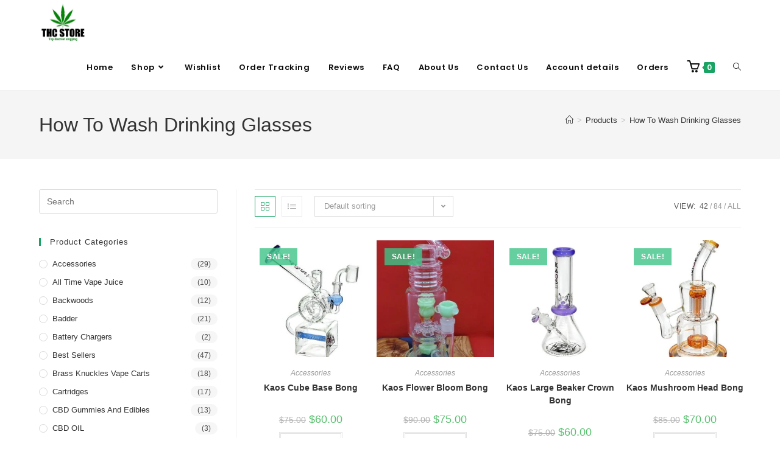

--- FILE ---
content_type: text/html; charset=UTF-8
request_url: https://thcstore.me/product-tag/how-to-wash-drinking-glasses/
body_size: 40317
content:
<!DOCTYPE html>
<html class="html" lang="en-US">
<head>
	<meta charset="UTF-8">
	<link rel="profile" href="https://gmpg.org/xfn/11">

	<meta name='robots' content='index, follow, max-image-preview:large, max-snippet:-1, max-video-preview:-1' />
<meta name="viewport" content="width=device-width, initial-scale=1">
	<!-- This site is optimized with the Yoast SEO plugin v26.8 - https://yoast.com/product/yoast-seo-wordpress/ -->
	<title>How To Wash Drinking Glasses Archives - THC STORE</title>
	<link rel="canonical" href="https://thcstore.me/product-tag/how-to-wash-drinking-glasses/" />
	<meta property="og:locale" content="en_US" />
	<meta property="og:type" content="article" />
	<meta property="og:title" content="How To Wash Drinking Glasses Archives - THC STORE" />
	<meta property="og:url" content="https://thcstore.me/product-tag/how-to-wash-drinking-glasses/" />
	<meta property="og:site_name" content="THC STORE" />
	<meta name="twitter:card" content="summary_large_image" />
	<script type="application/ld+json" class="yoast-schema-graph">{"@context":"https://schema.org","@graph":[{"@type":"CollectionPage","@id":"https://thcstore.me/product-tag/how-to-wash-drinking-glasses/","url":"https://thcstore.me/product-tag/how-to-wash-drinking-glasses/","name":"How To Wash Drinking Glasses Archives - THC STORE","isPartOf":{"@id":"https://thcstore.me/#website"},"primaryImageOfPage":{"@id":"https://thcstore.me/product-tag/how-to-wash-drinking-glasses/#primaryimage"},"image":{"@id":"https://thcstore.me/product-tag/how-to-wash-drinking-glasses/#primaryimage"},"thumbnailUrl":"https://thcstore.me/wp-content/uploads/2022/05/Kaos-10-inch-Cube-Base-Oil-Rig.jpg","breadcrumb":{"@id":"https://thcstore.me/product-tag/how-to-wash-drinking-glasses/#breadcrumb"},"inLanguage":"en-US"},{"@type":"ImageObject","inLanguage":"en-US","@id":"https://thcstore.me/product-tag/how-to-wash-drinking-glasses/#primaryimage","url":"https://thcstore.me/wp-content/uploads/2022/05/Kaos-10-inch-Cube-Base-Oil-Rig.jpg","contentUrl":"https://thcstore.me/wp-content/uploads/2022/05/Kaos-10-inch-Cube-Base-Oil-Rig.jpg","width":600,"height":900},{"@type":"BreadcrumbList","@id":"https://thcstore.me/product-tag/how-to-wash-drinking-glasses/#breadcrumb","itemListElement":[{"@type":"ListItem","position":1,"name":"Home","item":"https://thcstore.me/"},{"@type":"ListItem","position":2,"name":"How To Wash Drinking Glasses"}]},{"@type":"WebSite","@id":"https://thcstore.me/#website","url":"https://thcstore.me/","name":"THC STORE","description":"","publisher":{"@id":"https://thcstore.me/#organization"},"potentialAction":[{"@type":"SearchAction","target":{"@type":"EntryPoint","urlTemplate":"https://thcstore.me/?s={search_term_string}"},"query-input":{"@type":"PropertyValueSpecification","valueRequired":true,"valueName":"search_term_string"}}],"inLanguage":"en-US"},{"@type":"Organization","@id":"https://thcstore.me/#organization","name":"THC STORE","url":"https://thcstore.me/","logo":{"@type":"ImageObject","inLanguage":"en-US","@id":"https://thcstore.me/#/schema/logo/image/","url":"https://thcstore.me/wp-content/uploads/2022/05/IMG-20220504-WA0001.jpg","contentUrl":"https://thcstore.me/wp-content/uploads/2022/05/IMG-20220504-WA0001.jpg","width":1280,"height":1137,"caption":"THC STORE"},"image":{"@id":"https://thcstore.me/#/schema/logo/image/"}}]}</script>
	<!-- / Yoast SEO plugin. -->


<link rel='dns-prefetch' href='//www.googletagmanager.com' />
<link rel='dns-prefetch' href='//fonts.googleapis.com' />
<link rel="alternate" type="application/rss+xml" title="THC STORE &raquo; Feed" href="https://thcstore.me/feed/" />
<link rel="alternate" type="application/rss+xml" title="THC STORE &raquo; Comments Feed" href="https://thcstore.me/comments/feed/" />
<link rel="alternate" type="application/rss+xml" title="THC STORE &raquo; How To Wash Drinking Glasses Tag Feed" href="https://thcstore.me/product-tag/how-to-wash-drinking-glasses/feed/" />
<style id='wp-img-auto-sizes-contain-inline-css'>
img:is([sizes=auto i],[sizes^="auto," i]){contain-intrinsic-size:3000px 1500px}
/*# sourceURL=wp-img-auto-sizes-contain-inline-css */
</style>

<link rel='stylesheet' id='hfe-widgets-style-css' href='https://thcstore.me/wp-content/plugins/header-footer-elementor/inc/widgets-css/frontend.css?ver=2.8.2' media='all' />
<link rel='stylesheet' id='hfe-woo-product-grid-css' href='https://thcstore.me/wp-content/plugins/header-footer-elementor/inc/widgets-css/woo-products.css?ver=2.8.2' media='all' />
<link rel='stylesheet' id='sina-header-footer-css' href='https://thcstore.me/wp-content/plugins/sina-extension-for-elementor/assets/css/sina-header-footer.min.css?ver=3.7.3' media='all' />
<style id='wp-emoji-styles-inline-css'>

	img.wp-smiley, img.emoji {
		display: inline !important;
		border: none !important;
		box-shadow: none !important;
		height: 1em !important;
		width: 1em !important;
		margin: 0 0.07em !important;
		vertical-align: -0.1em !important;
		background: none !important;
		padding: 0 !important;
	}
/*# sourceURL=wp-emoji-styles-inline-css */
</style>
<link rel='stylesheet' id='wp-block-library-css' href='https://thcstore.me/wp-includes/css/dist/block-library/style.min.css?ver=6.9' media='all' />
<style id='wp-block-library-theme-inline-css'>
.wp-block-audio :where(figcaption){color:#555;font-size:13px;text-align:center}.is-dark-theme .wp-block-audio :where(figcaption){color:#ffffffa6}.wp-block-audio{margin:0 0 1em}.wp-block-code{border:1px solid #ccc;border-radius:4px;font-family:Menlo,Consolas,monaco,monospace;padding:.8em 1em}.wp-block-embed :where(figcaption){color:#555;font-size:13px;text-align:center}.is-dark-theme .wp-block-embed :where(figcaption){color:#ffffffa6}.wp-block-embed{margin:0 0 1em}.blocks-gallery-caption{color:#555;font-size:13px;text-align:center}.is-dark-theme .blocks-gallery-caption{color:#ffffffa6}:root :where(.wp-block-image figcaption){color:#555;font-size:13px;text-align:center}.is-dark-theme :root :where(.wp-block-image figcaption){color:#ffffffa6}.wp-block-image{margin:0 0 1em}.wp-block-pullquote{border-bottom:4px solid;border-top:4px solid;color:currentColor;margin-bottom:1.75em}.wp-block-pullquote :where(cite),.wp-block-pullquote :where(footer),.wp-block-pullquote__citation{color:currentColor;font-size:.8125em;font-style:normal;text-transform:uppercase}.wp-block-quote{border-left:.25em solid;margin:0 0 1.75em;padding-left:1em}.wp-block-quote cite,.wp-block-quote footer{color:currentColor;font-size:.8125em;font-style:normal;position:relative}.wp-block-quote:where(.has-text-align-right){border-left:none;border-right:.25em solid;padding-left:0;padding-right:1em}.wp-block-quote:where(.has-text-align-center){border:none;padding-left:0}.wp-block-quote.is-large,.wp-block-quote.is-style-large,.wp-block-quote:where(.is-style-plain){border:none}.wp-block-search .wp-block-search__label{font-weight:700}.wp-block-search__button{border:1px solid #ccc;padding:.375em .625em}:where(.wp-block-group.has-background){padding:1.25em 2.375em}.wp-block-separator.has-css-opacity{opacity:.4}.wp-block-separator{border:none;border-bottom:2px solid;margin-left:auto;margin-right:auto}.wp-block-separator.has-alpha-channel-opacity{opacity:1}.wp-block-separator:not(.is-style-wide):not(.is-style-dots){width:100px}.wp-block-separator.has-background:not(.is-style-dots){border-bottom:none;height:1px}.wp-block-separator.has-background:not(.is-style-wide):not(.is-style-dots){height:2px}.wp-block-table{margin:0 0 1em}.wp-block-table td,.wp-block-table th{word-break:normal}.wp-block-table :where(figcaption){color:#555;font-size:13px;text-align:center}.is-dark-theme .wp-block-table :where(figcaption){color:#ffffffa6}.wp-block-video :where(figcaption){color:#555;font-size:13px;text-align:center}.is-dark-theme .wp-block-video :where(figcaption){color:#ffffffa6}.wp-block-video{margin:0 0 1em}:root :where(.wp-block-template-part.has-background){margin-bottom:0;margin-top:0;padding:1.25em 2.375em}
/*# sourceURL=/wp-includes/css/dist/block-library/theme.min.css */
</style>
<style id='classic-theme-styles-inline-css'>
/*! This file is auto-generated */
.wp-block-button__link{color:#fff;background-color:#32373c;border-radius:9999px;box-shadow:none;text-decoration:none;padding:calc(.667em + 2px) calc(1.333em + 2px);font-size:1.125em}.wp-block-file__button{background:#32373c;color:#fff;text-decoration:none}
/*# sourceURL=/wp-includes/css/classic-themes.min.css */
</style>
<style id='joinchat-button-style-inline-css'>
.wp-block-joinchat-button{border:none!important;text-align:center}.wp-block-joinchat-button figure{display:table;margin:0 auto;padding:0}.wp-block-joinchat-button figcaption{font:normal normal 400 .6em/2em var(--wp--preset--font-family--system-font,sans-serif);margin:0;padding:0}.wp-block-joinchat-button .joinchat-button__qr{background-color:#fff;border:6px solid #25d366;border-radius:30px;box-sizing:content-box;display:block;height:200px;margin:auto;overflow:hidden;padding:10px;width:200px}.wp-block-joinchat-button .joinchat-button__qr canvas,.wp-block-joinchat-button .joinchat-button__qr img{display:block;margin:auto}.wp-block-joinchat-button .joinchat-button__link{align-items:center;background-color:#25d366;border:6px solid #25d366;border-radius:30px;display:inline-flex;flex-flow:row nowrap;justify-content:center;line-height:1.25em;margin:0 auto;text-decoration:none}.wp-block-joinchat-button .joinchat-button__link:before{background:transparent var(--joinchat-ico) no-repeat center;background-size:100%;content:"";display:block;height:1.5em;margin:-.75em .75em -.75em 0;width:1.5em}.wp-block-joinchat-button figure+.joinchat-button__link{margin-top:10px}@media (orientation:landscape)and (min-height:481px),(orientation:portrait)and (min-width:481px){.wp-block-joinchat-button.joinchat-button--qr-only figure+.joinchat-button__link{display:none}}@media (max-width:480px),(orientation:landscape)and (max-height:480px){.wp-block-joinchat-button figure{display:none}}

/*# sourceURL=https://thcstore.me/wp-content/plugins/creame-whatsapp-me/gutenberg/build/style-index.css */
</style>
<style id='global-styles-inline-css'>
:root{--wp--preset--aspect-ratio--square: 1;--wp--preset--aspect-ratio--4-3: 4/3;--wp--preset--aspect-ratio--3-4: 3/4;--wp--preset--aspect-ratio--3-2: 3/2;--wp--preset--aspect-ratio--2-3: 2/3;--wp--preset--aspect-ratio--16-9: 16/9;--wp--preset--aspect-ratio--9-16: 9/16;--wp--preset--color--black: #000000;--wp--preset--color--cyan-bluish-gray: #abb8c3;--wp--preset--color--white: #ffffff;--wp--preset--color--pale-pink: #f78da7;--wp--preset--color--vivid-red: #cf2e2e;--wp--preset--color--luminous-vivid-orange: #ff6900;--wp--preset--color--luminous-vivid-amber: #fcb900;--wp--preset--color--light-green-cyan: #7bdcb5;--wp--preset--color--vivid-green-cyan: #00d084;--wp--preset--color--pale-cyan-blue: #8ed1fc;--wp--preset--color--vivid-cyan-blue: #0693e3;--wp--preset--color--vivid-purple: #9b51e0;--wp--preset--gradient--vivid-cyan-blue-to-vivid-purple: linear-gradient(135deg,rgb(6,147,227) 0%,rgb(155,81,224) 100%);--wp--preset--gradient--light-green-cyan-to-vivid-green-cyan: linear-gradient(135deg,rgb(122,220,180) 0%,rgb(0,208,130) 100%);--wp--preset--gradient--luminous-vivid-amber-to-luminous-vivid-orange: linear-gradient(135deg,rgb(252,185,0) 0%,rgb(255,105,0) 100%);--wp--preset--gradient--luminous-vivid-orange-to-vivid-red: linear-gradient(135deg,rgb(255,105,0) 0%,rgb(207,46,46) 100%);--wp--preset--gradient--very-light-gray-to-cyan-bluish-gray: linear-gradient(135deg,rgb(238,238,238) 0%,rgb(169,184,195) 100%);--wp--preset--gradient--cool-to-warm-spectrum: linear-gradient(135deg,rgb(74,234,220) 0%,rgb(151,120,209) 20%,rgb(207,42,186) 40%,rgb(238,44,130) 60%,rgb(251,105,98) 80%,rgb(254,248,76) 100%);--wp--preset--gradient--blush-light-purple: linear-gradient(135deg,rgb(255,206,236) 0%,rgb(152,150,240) 100%);--wp--preset--gradient--blush-bordeaux: linear-gradient(135deg,rgb(254,205,165) 0%,rgb(254,45,45) 50%,rgb(107,0,62) 100%);--wp--preset--gradient--luminous-dusk: linear-gradient(135deg,rgb(255,203,112) 0%,rgb(199,81,192) 50%,rgb(65,88,208) 100%);--wp--preset--gradient--pale-ocean: linear-gradient(135deg,rgb(255,245,203) 0%,rgb(182,227,212) 50%,rgb(51,167,181) 100%);--wp--preset--gradient--electric-grass: linear-gradient(135deg,rgb(202,248,128) 0%,rgb(113,206,126) 100%);--wp--preset--gradient--midnight: linear-gradient(135deg,rgb(2,3,129) 0%,rgb(40,116,252) 100%);--wp--preset--font-size--small: 13px;--wp--preset--font-size--medium: 20px;--wp--preset--font-size--large: 36px;--wp--preset--font-size--x-large: 42px;--wp--preset--spacing--20: 0.44rem;--wp--preset--spacing--30: 0.67rem;--wp--preset--spacing--40: 1rem;--wp--preset--spacing--50: 1.5rem;--wp--preset--spacing--60: 2.25rem;--wp--preset--spacing--70: 3.38rem;--wp--preset--spacing--80: 5.06rem;--wp--preset--shadow--natural: 6px 6px 9px rgba(0, 0, 0, 0.2);--wp--preset--shadow--deep: 12px 12px 50px rgba(0, 0, 0, 0.4);--wp--preset--shadow--sharp: 6px 6px 0px rgba(0, 0, 0, 0.2);--wp--preset--shadow--outlined: 6px 6px 0px -3px rgb(255, 255, 255), 6px 6px rgb(0, 0, 0);--wp--preset--shadow--crisp: 6px 6px 0px rgb(0, 0, 0);}:where(.is-layout-flex){gap: 0.5em;}:where(.is-layout-grid){gap: 0.5em;}body .is-layout-flex{display: flex;}.is-layout-flex{flex-wrap: wrap;align-items: center;}.is-layout-flex > :is(*, div){margin: 0;}body .is-layout-grid{display: grid;}.is-layout-grid > :is(*, div){margin: 0;}:where(.wp-block-columns.is-layout-flex){gap: 2em;}:where(.wp-block-columns.is-layout-grid){gap: 2em;}:where(.wp-block-post-template.is-layout-flex){gap: 1.25em;}:where(.wp-block-post-template.is-layout-grid){gap: 1.25em;}.has-black-color{color: var(--wp--preset--color--black) !important;}.has-cyan-bluish-gray-color{color: var(--wp--preset--color--cyan-bluish-gray) !important;}.has-white-color{color: var(--wp--preset--color--white) !important;}.has-pale-pink-color{color: var(--wp--preset--color--pale-pink) !important;}.has-vivid-red-color{color: var(--wp--preset--color--vivid-red) !important;}.has-luminous-vivid-orange-color{color: var(--wp--preset--color--luminous-vivid-orange) !important;}.has-luminous-vivid-amber-color{color: var(--wp--preset--color--luminous-vivid-amber) !important;}.has-light-green-cyan-color{color: var(--wp--preset--color--light-green-cyan) !important;}.has-vivid-green-cyan-color{color: var(--wp--preset--color--vivid-green-cyan) !important;}.has-pale-cyan-blue-color{color: var(--wp--preset--color--pale-cyan-blue) !important;}.has-vivid-cyan-blue-color{color: var(--wp--preset--color--vivid-cyan-blue) !important;}.has-vivid-purple-color{color: var(--wp--preset--color--vivid-purple) !important;}.has-black-background-color{background-color: var(--wp--preset--color--black) !important;}.has-cyan-bluish-gray-background-color{background-color: var(--wp--preset--color--cyan-bluish-gray) !important;}.has-white-background-color{background-color: var(--wp--preset--color--white) !important;}.has-pale-pink-background-color{background-color: var(--wp--preset--color--pale-pink) !important;}.has-vivid-red-background-color{background-color: var(--wp--preset--color--vivid-red) !important;}.has-luminous-vivid-orange-background-color{background-color: var(--wp--preset--color--luminous-vivid-orange) !important;}.has-luminous-vivid-amber-background-color{background-color: var(--wp--preset--color--luminous-vivid-amber) !important;}.has-light-green-cyan-background-color{background-color: var(--wp--preset--color--light-green-cyan) !important;}.has-vivid-green-cyan-background-color{background-color: var(--wp--preset--color--vivid-green-cyan) !important;}.has-pale-cyan-blue-background-color{background-color: var(--wp--preset--color--pale-cyan-blue) !important;}.has-vivid-cyan-blue-background-color{background-color: var(--wp--preset--color--vivid-cyan-blue) !important;}.has-vivid-purple-background-color{background-color: var(--wp--preset--color--vivid-purple) !important;}.has-black-border-color{border-color: var(--wp--preset--color--black) !important;}.has-cyan-bluish-gray-border-color{border-color: var(--wp--preset--color--cyan-bluish-gray) !important;}.has-white-border-color{border-color: var(--wp--preset--color--white) !important;}.has-pale-pink-border-color{border-color: var(--wp--preset--color--pale-pink) !important;}.has-vivid-red-border-color{border-color: var(--wp--preset--color--vivid-red) !important;}.has-luminous-vivid-orange-border-color{border-color: var(--wp--preset--color--luminous-vivid-orange) !important;}.has-luminous-vivid-amber-border-color{border-color: var(--wp--preset--color--luminous-vivid-amber) !important;}.has-light-green-cyan-border-color{border-color: var(--wp--preset--color--light-green-cyan) !important;}.has-vivid-green-cyan-border-color{border-color: var(--wp--preset--color--vivid-green-cyan) !important;}.has-pale-cyan-blue-border-color{border-color: var(--wp--preset--color--pale-cyan-blue) !important;}.has-vivid-cyan-blue-border-color{border-color: var(--wp--preset--color--vivid-cyan-blue) !important;}.has-vivid-purple-border-color{border-color: var(--wp--preset--color--vivid-purple) !important;}.has-vivid-cyan-blue-to-vivid-purple-gradient-background{background: var(--wp--preset--gradient--vivid-cyan-blue-to-vivid-purple) !important;}.has-light-green-cyan-to-vivid-green-cyan-gradient-background{background: var(--wp--preset--gradient--light-green-cyan-to-vivid-green-cyan) !important;}.has-luminous-vivid-amber-to-luminous-vivid-orange-gradient-background{background: var(--wp--preset--gradient--luminous-vivid-amber-to-luminous-vivid-orange) !important;}.has-luminous-vivid-orange-to-vivid-red-gradient-background{background: var(--wp--preset--gradient--luminous-vivid-orange-to-vivid-red) !important;}.has-very-light-gray-to-cyan-bluish-gray-gradient-background{background: var(--wp--preset--gradient--very-light-gray-to-cyan-bluish-gray) !important;}.has-cool-to-warm-spectrum-gradient-background{background: var(--wp--preset--gradient--cool-to-warm-spectrum) !important;}.has-blush-light-purple-gradient-background{background: var(--wp--preset--gradient--blush-light-purple) !important;}.has-blush-bordeaux-gradient-background{background: var(--wp--preset--gradient--blush-bordeaux) !important;}.has-luminous-dusk-gradient-background{background: var(--wp--preset--gradient--luminous-dusk) !important;}.has-pale-ocean-gradient-background{background: var(--wp--preset--gradient--pale-ocean) !important;}.has-electric-grass-gradient-background{background: var(--wp--preset--gradient--electric-grass) !important;}.has-midnight-gradient-background{background: var(--wp--preset--gradient--midnight) !important;}.has-small-font-size{font-size: var(--wp--preset--font-size--small) !important;}.has-medium-font-size{font-size: var(--wp--preset--font-size--medium) !important;}.has-large-font-size{font-size: var(--wp--preset--font-size--large) !important;}.has-x-large-font-size{font-size: var(--wp--preset--font-size--x-large) !important;}
:where(.wp-block-post-template.is-layout-flex){gap: 1.25em;}:where(.wp-block-post-template.is-layout-grid){gap: 1.25em;}
:where(.wp-block-term-template.is-layout-flex){gap: 1.25em;}:where(.wp-block-term-template.is-layout-grid){gap: 1.25em;}
:where(.wp-block-columns.is-layout-flex){gap: 2em;}:where(.wp-block-columns.is-layout-grid){gap: 2em;}
:root :where(.wp-block-pullquote){font-size: 1.5em;line-height: 1.6;}
/*# sourceURL=global-styles-inline-css */
</style>
<link rel='stylesheet' id='contact-form-7-css' href='https://thcstore.me/wp-content/plugins/contact-form-7/includes/css/styles.css?ver=6.1.4' media='all' />
<style id='woocommerce-inline-inline-css'>
.woocommerce form .form-row .required { visibility: visible; }
/*# sourceURL=woocommerce-inline-inline-css */
</style>
<link rel='stylesheet' id='hfe-style-css' href='https://thcstore.me/wp-content/plugins/header-footer-elementor/assets/css/header-footer-elementor.css?ver=2.8.2' media='all' />
<link rel='stylesheet' id='elementor-icons-css' href='https://thcstore.me/wp-content/plugins/elementor/assets/lib/eicons/css/elementor-icons.min.css?ver=5.46.0' media='all' />
<link rel='stylesheet' id='elementor-frontend-css' href='https://thcstore.me/wp-content/plugins/elementor/assets/css/frontend.min.css?ver=3.34.2' media='all' />
<link rel='stylesheet' id='elementor-post-6-css' href='https://thcstore.me/wp-content/uploads/elementor/css/post-6.css?ver=1769189117' media='all' />
<link rel='stylesheet' id='lae-animate-css' href='https://thcstore.me/wp-content/plugins/addons-for-elementor/assets/css/lib/animate.css?ver=9.0' media='all' />
<link rel='stylesheet' id='lae-sliders-styles-css' href='https://thcstore.me/wp-content/plugins/addons-for-elementor/assets/css/lib/sliders.min.css?ver=9.0' media='all' />
<link rel='stylesheet' id='lae-icomoon-styles-css' href='https://thcstore.me/wp-content/plugins/addons-for-elementor/assets/css/icomoon.css?ver=9.0' media='all' />
<link rel='stylesheet' id='lae-frontend-styles-css' href='https://thcstore.me/wp-content/plugins/addons-for-elementor/assets/css/lae-frontend.css?ver=9.0' media='all' />
<link rel='stylesheet' id='lae-grid-styles-css' href='https://thcstore.me/wp-content/plugins/addons-for-elementor/assets/css/lae-grid.css?ver=9.0' media='all' />
<link rel='stylesheet' id='lae-widgets-styles-css' href='https://thcstore.me/wp-content/plugins/addons-for-elementor/assets/css/widgets/lae-widgets.min.css?ver=9.0' media='all' />
<link rel='stylesheet' id='font-awesome-5-all-css' href='https://thcstore.me/wp-content/plugins/elementor/assets/lib/font-awesome/css/all.min.css?ver=4.11.65' media='all' />
<link rel='stylesheet' id='font-awesome-4-shim-css' href='https://thcstore.me/wp-content/plugins/elementor/assets/lib/font-awesome/css/v4-shims.min.css?ver=3.34.2' media='all' />
<link rel='stylesheet' id='elementor-post-326-css' href='https://thcstore.me/wp-content/uploads/elementor/css/post-326.css?ver=1769575144' media='all' />
<link rel='stylesheet' id='oceanwp-woo-mini-cart-css' href='https://thcstore.me/wp-content/themes/oceanwp/assets/css/woo/woo-mini-cart.min.css?ver=6.9' media='all' />
<link rel='stylesheet' id='font-awesome-css' href='https://thcstore.me/wp-content/themes/oceanwp/assets/fonts/fontawesome/css/all.min.css?ver=6.7.2' media='all' />
<link rel='stylesheet' id='simple-line-icons-css' href='https://thcstore.me/wp-content/themes/oceanwp/assets/css/third/simple-line-icons.min.css?ver=2.4.0' media='all' />
<link rel='stylesheet' id='oceanwp-style-css' href='https://thcstore.me/wp-content/themes/oceanwp/assets/css/style.min.css?ver=4.1.4' media='all' />
<link rel='stylesheet' id='oceanwp-google-font-poppins-css' href='//fonts.googleapis.com/css?family=Poppins%3A100%2C200%2C300%2C400%2C500%2C600%2C700%2C800%2C900%2C100i%2C200i%2C300i%2C400i%2C500i%2C600i%2C700i%2C800i%2C900i&#038;subset=latin&#038;display=swap&#038;ver=6.9' media='all' />
<link rel='stylesheet' id='hfe-elementor-icons-css' href='https://thcstore.me/wp-content/plugins/elementor/assets/lib/eicons/css/elementor-icons.min.css?ver=5.34.0' media='all' />
<link rel='stylesheet' id='hfe-icons-list-css' href='https://thcstore.me/wp-content/plugins/elementor/assets/css/widget-icon-list.min.css?ver=3.24.3' media='all' />
<link rel='stylesheet' id='hfe-social-icons-css' href='https://thcstore.me/wp-content/plugins/elementor/assets/css/widget-social-icons.min.css?ver=3.24.0' media='all' />
<link rel='stylesheet' id='hfe-social-share-icons-brands-css' href='https://thcstore.me/wp-content/plugins/elementor/assets/lib/font-awesome/css/brands.css?ver=5.15.3' media='all' />
<link rel='stylesheet' id='hfe-social-share-icons-fontawesome-css' href='https://thcstore.me/wp-content/plugins/elementor/assets/lib/font-awesome/css/fontawesome.css?ver=5.15.3' media='all' />
<link rel='stylesheet' id='hfe-nav-menu-icons-css' href='https://thcstore.me/wp-content/plugins/elementor/assets/lib/font-awesome/css/solid.css?ver=5.15.3' media='all' />
<link rel='stylesheet' id='oceanwp-woocommerce-css' href='https://thcstore.me/wp-content/themes/oceanwp/assets/css/woo/woocommerce.min.css?ver=6.9' media='all' />
<link rel='stylesheet' id='oceanwp-woo-star-font-css' href='https://thcstore.me/wp-content/themes/oceanwp/assets/css/woo/woo-star-font.min.css?ver=6.9' media='all' />
<link rel='stylesheet' id='oceanwp-woo-quick-view-css' href='https://thcstore.me/wp-content/themes/oceanwp/assets/css/woo/woo-quick-view.min.css?ver=6.9' media='all' />
<link rel='stylesheet' id='ekit-widget-styles-css' href='https://thcstore.me/wp-content/plugins/elementskit-lite/widgets/init/assets/css/widget-styles.css?ver=3.7.8' media='all' />
<link rel='stylesheet' id='ekit-responsive-css' href='https://thcstore.me/wp-content/plugins/elementskit-lite/widgets/init/assets/css/responsive.css?ver=3.7.8' media='all' />
<link rel='stylesheet' id='eael-general-css' href='https://thcstore.me/wp-content/plugins/essential-addons-for-elementor-lite/assets/front-end/css/view/general.min.css?ver=6.5.8' media='all' />
<link rel='stylesheet' id='oe-widgets-style-css' href='https://thcstore.me/wp-content/plugins/ocean-extra/assets/css/widgets.css?ver=6.9' media='all' />
<link rel='stylesheet' id='elementor-gf-roboto-css' href='https://fonts.googleapis.com/css?family=Roboto:100,100italic,200,200italic,300,300italic,400,400italic,500,500italic,600,600italic,700,700italic,800,800italic,900,900italic&#038;display=auto' media='all' />
<link rel='stylesheet' id='elementor-gf-robotoslab-css' href='https://fonts.googleapis.com/css?family=Roboto+Slab:100,100italic,200,200italic,300,300italic,400,400italic,500,500italic,600,600italic,700,700italic,800,800italic,900,900italic&#038;display=auto' media='all' />
<link rel='stylesheet' id='elementor-gf-poppins-css' href='https://fonts.googleapis.com/css?family=Poppins:100,100italic,200,200italic,300,300italic,400,400italic,500,500italic,600,600italic,700,700italic,800,800italic,900,900italic&#038;display=auto' media='all' />
<link rel='stylesheet' id='elementor-gf-lato-css' href='https://fonts.googleapis.com/css?family=Lato:100,100italic,200,200italic,300,300italic,400,400italic,500,500italic,600,600italic,700,700italic,800,800italic,900,900italic&#038;display=auto' media='all' />
<script type="text/template" id="tmpl-variation-template">
	<div class="woocommerce-variation-description">{{{ data.variation.variation_description }}}</div>
	<div class="woocommerce-variation-price">{{{ data.variation.price_html }}}</div>
	<div class="woocommerce-variation-availability">{{{ data.variation.availability_html }}}</div>
</script>
<script type="text/template" id="tmpl-unavailable-variation-template">
	<p role="alert">Sorry, this product is unavailable. Please choose a different combination.</p>
</script>
<script src="https://thcstore.me/wp-includes/js/jquery/jquery.min.js?ver=3.7.1" id="jquery-core-js"></script>
<script src="https://thcstore.me/wp-includes/js/jquery/jquery-migrate.min.js?ver=3.4.1" id="jquery-migrate-js"></script>
<script id="jquery-js-after">
!function($){"use strict";$(document).ready(function(){$(this).scrollTop()>100&&$(".hfe-scroll-to-top-wrap").removeClass("hfe-scroll-to-top-hide"),$(window).scroll(function(){$(this).scrollTop()<100?$(".hfe-scroll-to-top-wrap").fadeOut(300):$(".hfe-scroll-to-top-wrap").fadeIn(300)}),$(".hfe-scroll-to-top-wrap").on("click",function(){$("html, body").animate({scrollTop:0},300);return!1})})}(jQuery);
!function($){'use strict';$(document).ready(function(){var bar=$('.hfe-reading-progress-bar');if(!bar.length)return;$(window).on('scroll',function(){var s=$(window).scrollTop(),d=$(document).height()-$(window).height(),p=d? s/d*100:0;bar.css('width',p+'%')});});}(jQuery);
//# sourceURL=jquery-js-after
</script>
<script src="https://thcstore.me/wp-content/plugins/woocommerce/assets/js/jquery-blockui/jquery.blockUI.min.js?ver=2.7.0-wc.10.4.3" id="wc-jquery-blockui-js" defer data-wp-strategy="defer"></script>
<script id="wc-add-to-cart-js-extra">
var wc_add_to_cart_params = {"ajax_url":"/wp-admin/admin-ajax.php","wc_ajax_url":"/?wc-ajax=%%endpoint%%","i18n_view_cart":"View cart","cart_url":"https://thcstore.me/thc-cartridges/","is_cart":"","cart_redirect_after_add":"no"};
//# sourceURL=wc-add-to-cart-js-extra
</script>
<script src="https://thcstore.me/wp-content/plugins/woocommerce/assets/js/frontend/add-to-cart.min.js?ver=10.4.3" id="wc-add-to-cart-js" defer data-wp-strategy="defer"></script>
<script src="https://thcstore.me/wp-content/plugins/woocommerce/assets/js/js-cookie/js.cookie.min.js?ver=2.1.4-wc.10.4.3" id="wc-js-cookie-js" defer data-wp-strategy="defer"></script>
<script id="woocommerce-js-extra">
var woocommerce_params = {"ajax_url":"/wp-admin/admin-ajax.php","wc_ajax_url":"/?wc-ajax=%%endpoint%%","i18n_password_show":"Show password","i18n_password_hide":"Hide password"};
//# sourceURL=woocommerce-js-extra
</script>
<script src="https://thcstore.me/wp-content/plugins/woocommerce/assets/js/frontend/woocommerce.min.js?ver=10.4.3" id="woocommerce-js" defer data-wp-strategy="defer"></script>
<script src="https://thcstore.me/wp-content/plugins/elementor/assets/lib/font-awesome/js/v4-shims.min.js?ver=3.34.2" id="font-awesome-4-shim-js"></script>

<!-- Google tag (gtag.js) snippet added by Site Kit -->
<!-- Google Analytics snippet added by Site Kit -->
<script src="https://www.googletagmanager.com/gtag/js?id=GT-TNL3L8D" id="google_gtagjs-js" async></script>
<script id="google_gtagjs-js-after">
window.dataLayer = window.dataLayer || [];function gtag(){dataLayer.push(arguments);}
gtag("set","linker",{"domains":["thcstore.me"]});
gtag("js", new Date());
gtag("set", "developer_id.dZTNiMT", true);
gtag("config", "GT-TNL3L8D");
//# sourceURL=google_gtagjs-js-after
</script>
<script src="https://thcstore.me/wp-includes/js/underscore.min.js?ver=1.13.7" id="underscore-js"></script>
<script id="wp-util-js-extra">
var _wpUtilSettings = {"ajax":{"url":"/wp-admin/admin-ajax.php"}};
//# sourceURL=wp-util-js-extra
</script>
<script src="https://thcstore.me/wp-includes/js/wp-util.min.js?ver=6.9" id="wp-util-js"></script>
<script id="wc-add-to-cart-variation-js-extra">
var wc_add_to_cart_variation_params = {"wc_ajax_url":"/?wc-ajax=%%endpoint%%","i18n_no_matching_variations_text":"Sorry, no products matched your selection. Please choose a different combination.","i18n_make_a_selection_text":"Please select some product options before adding this product to your cart.","i18n_unavailable_text":"Sorry, this product is unavailable. Please choose a different combination.","i18n_reset_alert_text":"Your selection has been reset. Please select some product options before adding this product to your cart."};
//# sourceURL=wc-add-to-cart-variation-js-extra
</script>
<script src="https://thcstore.me/wp-content/plugins/woocommerce/assets/js/frontend/add-to-cart-variation.min.js?ver=10.4.3" id="wc-add-to-cart-variation-js" defer data-wp-strategy="defer"></script>
<script src="https://thcstore.me/wp-content/plugins/woocommerce/assets/js/flexslider/jquery.flexslider.min.js?ver=2.7.2-wc.10.4.3" id="wc-flexslider-js" defer data-wp-strategy="defer"></script>
<script id="wc-cart-fragments-js-extra">
var wc_cart_fragments_params = {"ajax_url":"/wp-admin/admin-ajax.php","wc_ajax_url":"/?wc-ajax=%%endpoint%%","cart_hash_key":"wc_cart_hash_8141090820a3d6e496dd93e13266e40d","fragment_name":"wc_fragments_8141090820a3d6e496dd93e13266e40d","request_timeout":"5000"};
//# sourceURL=wc-cart-fragments-js-extra
</script>
<script src="https://thcstore.me/wp-content/plugins/woocommerce/assets/js/frontend/cart-fragments.min.js?ver=10.4.3" id="wc-cart-fragments-js" defer data-wp-strategy="defer"></script>
<link rel="https://api.w.org/" href="https://thcstore.me/wp-json/" /><link rel="alternate" title="JSON" type="application/json" href="https://thcstore.me/wp-json/wp/v2/product_tag/5299" /><link rel="EditURI" type="application/rsd+xml" title="RSD" href="https://thcstore.me/xmlrpc.php?rsd" />
<meta name="generator" content="WordPress 6.9" />
<meta name="generator" content="WooCommerce 10.4.3" />
        <script type="text/javascript">
            ( function () {
                window.lae_fs = { can_use_premium_code: false};
            } )();
        </script>
        <meta name="generator" content="Site Kit by Google 1.170.0" />	<noscript><style>.woocommerce-product-gallery{ opacity: 1 !important; }</style></noscript>
	<meta name="generator" content="Elementor 3.34.2; features: additional_custom_breakpoints; settings: css_print_method-external, google_font-enabled, font_display-auto">
			<style>
				.e-con.e-parent:nth-of-type(n+4):not(.e-lazyloaded):not(.e-no-lazyload),
				.e-con.e-parent:nth-of-type(n+4):not(.e-lazyloaded):not(.e-no-lazyload) * {
					background-image: none !important;
				}
				@media screen and (max-height: 1024px) {
					.e-con.e-parent:nth-of-type(n+3):not(.e-lazyloaded):not(.e-no-lazyload),
					.e-con.e-parent:nth-of-type(n+3):not(.e-lazyloaded):not(.e-no-lazyload) * {
						background-image: none !important;
					}
				}
				@media screen and (max-height: 640px) {
					.e-con.e-parent:nth-of-type(n+2):not(.e-lazyloaded):not(.e-no-lazyload),
					.e-con.e-parent:nth-of-type(n+2):not(.e-lazyloaded):not(.e-no-lazyload) * {
						background-image: none !important;
					}
				}
			</style>
			<link rel="icon" href="https://thcstore.me/wp-content/uploads/2022/05/android-chrome-192x192-1-100x100.png" sizes="32x32" />
<link rel="icon" href="https://thcstore.me/wp-content/uploads/2022/05/android-chrome-192x192-1.png" sizes="192x192" />
<link rel="apple-touch-icon" href="https://thcstore.me/wp-content/uploads/2022/05/android-chrome-192x192-1.png" />
<meta name="msapplication-TileImage" content="https://thcstore.me/wp-content/uploads/2022/05/android-chrome-192x192-1.png" />
<!-- OceanWP CSS -->
<style type="text/css">
/* Colors */.woocommerce-MyAccount-navigation ul li a:before,.woocommerce-checkout .woocommerce-info a,.woocommerce-checkout #payment ul.payment_methods .wc_payment_method>input[type=radio]:first-child:checked+label:before,.woocommerce-checkout #payment .payment_method_paypal .about_paypal,.woocommerce ul.products li.product li.category a:hover,.woocommerce ul.products li.product .button:hover,.woocommerce ul.products li.product .product-inner .added_to_cart:hover,.product_meta .posted_in a:hover,.product_meta .tagged_as a:hover,.woocommerce div.product .woocommerce-tabs ul.tabs li a:hover,.woocommerce div.product .woocommerce-tabs ul.tabs li.active a,.woocommerce .oceanwp-grid-list a.active,.woocommerce .oceanwp-grid-list a:hover,.woocommerce .oceanwp-off-canvas-filter:hover,.widget_shopping_cart ul.cart_list li .owp-grid-wrap .owp-grid a.remove:hover,.widget_product_categories li a:hover ~ .count,.widget_layered_nav li a:hover ~ .count,.woocommerce ul.products li.product:not(.product-category) .woo-entry-buttons li a:hover,a:hover,a.light:hover,.theme-heading .text::before,.theme-heading .text::after,#top-bar-content >a:hover,#top-bar-social li.oceanwp-email a:hover,#site-navigation-wrap .dropdown-menu >li >a:hover,#site-header.medium-header #medium-searchform button:hover,.oceanwp-mobile-menu-icon a:hover,.blog-entry.post .blog-entry-header .entry-title a:hover,.blog-entry.post .blog-entry-readmore a:hover,.blog-entry.thumbnail-entry .blog-entry-category a,ul.meta li a:hover,.dropcap,.single nav.post-navigation .nav-links .title,body .related-post-title a:hover,body #wp-calendar caption,body .contact-info-widget.default i,body .contact-info-widget.big-icons i,body .custom-links-widget .oceanwp-custom-links li a:hover,body .custom-links-widget .oceanwp-custom-links li a:hover:before,body .posts-thumbnails-widget li a:hover,body .social-widget li.oceanwp-email a:hover,.comment-author .comment-meta .comment-reply-link,#respond #cancel-comment-reply-link:hover,#footer-widgets .footer-box a:hover,#footer-bottom a:hover,#footer-bottom #footer-bottom-menu a:hover,.sidr a:hover,.sidr-class-dropdown-toggle:hover,.sidr-class-menu-item-has-children.active >a,.sidr-class-menu-item-has-children.active >a >.sidr-class-dropdown-toggle,input[type=checkbox]:checked:before{color:#19a463}.woocommerce .oceanwp-grid-list a.active .owp-icon use,.woocommerce .oceanwp-grid-list a:hover .owp-icon use,.single nav.post-navigation .nav-links .title .owp-icon use,.blog-entry.post .blog-entry-readmore a:hover .owp-icon use,body .contact-info-widget.default .owp-icon use,body .contact-info-widget.big-icons .owp-icon use{stroke:#19a463}.woocommerce div.product div.images .open-image,.wcmenucart-details.count,.woocommerce-message a,.woocommerce-error a,.woocommerce-info a,.woocommerce .widget_price_filter .ui-slider .ui-slider-handle,.woocommerce .widget_price_filter .ui-slider .ui-slider-range,.owp-product-nav li a.owp-nav-link:hover,.woocommerce div.product.owp-tabs-layout-vertical .woocommerce-tabs ul.tabs li a:after,.woocommerce .widget_product_categories li.current-cat >a ~ .count,.woocommerce .widget_product_categories li.current-cat >a:before,.woocommerce .widget_layered_nav li.chosen a ~ .count,.woocommerce .widget_layered_nav li.chosen a:before,#owp-checkout-timeline .active .timeline-wrapper,.bag-style:hover .wcmenucart-cart-icon .wcmenucart-count,.show-cart .wcmenucart-cart-icon .wcmenucart-count,.woocommerce ul.products li.product:not(.product-category) .image-wrap .button,input[type="button"],input[type="reset"],input[type="submit"],button[type="submit"],.button,#site-navigation-wrap .dropdown-menu >li.btn >a >span,.thumbnail:hover i,.thumbnail:hover .link-post-svg-icon,.post-quote-content,.omw-modal .omw-close-modal,body .contact-info-widget.big-icons li:hover i,body .contact-info-widget.big-icons li:hover .owp-icon,body div.wpforms-container-full .wpforms-form input[type=submit],body div.wpforms-container-full .wpforms-form button[type=submit],body div.wpforms-container-full .wpforms-form .wpforms-page-button,.woocommerce-cart .wp-element-button,.woocommerce-checkout .wp-element-button,.wp-block-button__link{background-color:#19a463}.current-shop-items-dropdown{border-top-color:#19a463}.woocommerce div.product .woocommerce-tabs ul.tabs li.active a{border-bottom-color:#19a463}.wcmenucart-details.count:before{border-color:#19a463}.woocommerce ul.products li.product .button:hover{border-color:#19a463}.woocommerce ul.products li.product .product-inner .added_to_cart:hover{border-color:#19a463}.woocommerce div.product .woocommerce-tabs ul.tabs li.active a{border-color:#19a463}.woocommerce .oceanwp-grid-list a.active{border-color:#19a463}.woocommerce .oceanwp-grid-list a:hover{border-color:#19a463}.woocommerce .oceanwp-off-canvas-filter:hover{border-color:#19a463}.owp-product-nav li a.owp-nav-link:hover{border-color:#19a463}.widget_shopping_cart_content .buttons .button:first-child:hover{border-color:#19a463}.widget_shopping_cart ul.cart_list li .owp-grid-wrap .owp-grid a.remove:hover{border-color:#19a463}.widget_product_categories li a:hover ~ .count{border-color:#19a463}.woocommerce .widget_product_categories li.current-cat >a ~ .count{border-color:#19a463}.woocommerce .widget_product_categories li.current-cat >a:before{border-color:#19a463}.widget_layered_nav li a:hover ~ .count{border-color:#19a463}.woocommerce .widget_layered_nav li.chosen a ~ .count{border-color:#19a463}.woocommerce .widget_layered_nav li.chosen a:before{border-color:#19a463}#owp-checkout-timeline.arrow .active .timeline-wrapper:before{border-top-color:#19a463;border-bottom-color:#19a463}#owp-checkout-timeline.arrow .active .timeline-wrapper:after{border-left-color:#19a463;border-right-color:#19a463}.bag-style:hover .wcmenucart-cart-icon .wcmenucart-count{border-color:#19a463}.bag-style:hover .wcmenucart-cart-icon .wcmenucart-count:after{border-color:#19a463}.show-cart .wcmenucart-cart-icon .wcmenucart-count{border-color:#19a463}.show-cart .wcmenucart-cart-icon .wcmenucart-count:after{border-color:#19a463}.woocommerce ul.products li.product:not(.product-category) .woo-product-gallery .active a{border-color:#19a463}.woocommerce ul.products li.product:not(.product-category) .woo-product-gallery a:hover{border-color:#19a463}.widget-title{border-color:#19a463}blockquote{border-color:#19a463}.wp-block-quote{border-color:#19a463}#searchform-dropdown{border-color:#19a463}.dropdown-menu .sub-menu{border-color:#19a463}.blog-entry.large-entry .blog-entry-readmore a:hover{border-color:#19a463}.oceanwp-newsletter-form-wrap input[type="email"]:focus{border-color:#19a463}.social-widget li.oceanwp-email a:hover{border-color:#19a463}#respond #cancel-comment-reply-link:hover{border-color:#19a463}body .contact-info-widget.big-icons li:hover i{border-color:#19a463}body .contact-info-widget.big-icons li:hover .owp-icon{border-color:#19a463}#footer-widgets .oceanwp-newsletter-form-wrap input[type="email"]:focus{border-color:#19a463}.woocommerce div.product div.images .open-image:hover,.woocommerce-error a:hover,.woocommerce-info a:hover,.woocommerce-message a:hover,.woocommerce-message a:focus,.woocommerce .button:focus,.woocommerce ul.products li.product:not(.product-category) .image-wrap .button:hover,input[type="button"]:hover,input[type="reset"]:hover,input[type="submit"]:hover,button[type="submit"]:hover,input[type="button"]:focus,input[type="reset"]:focus,input[type="submit"]:focus,button[type="submit"]:focus,.button:hover,.button:focus,#site-navigation-wrap .dropdown-menu >li.btn >a:hover >span,.post-quote-author,.omw-modal .omw-close-modal:hover,body div.wpforms-container-full .wpforms-form input[type=submit]:hover,body div.wpforms-container-full .wpforms-form button[type=submit]:hover,body div.wpforms-container-full .wpforms-form .wpforms-page-button:hover,.woocommerce-cart .wp-element-button:hover,.woocommerce-checkout .wp-element-button:hover,.wp-block-button__link:hover{background-color:#444444}body .theme-button,body input[type="submit"],body button[type="submit"],body button,body .button,body div.wpforms-container-full .wpforms-form input[type=submit],body div.wpforms-container-full .wpforms-form button[type=submit],body div.wpforms-container-full .wpforms-form .wpforms-page-button,.woocommerce-cart .wp-element-button,.woocommerce-checkout .wp-element-button,.wp-block-button__link{border-color:#ffffff}body .theme-button:hover,body input[type="submit"]:hover,body button[type="submit"]:hover,body button:hover,body .button:hover,body div.wpforms-container-full .wpforms-form input[type=submit]:hover,body div.wpforms-container-full .wpforms-form input[type=submit]:active,body div.wpforms-container-full .wpforms-form button[type=submit]:hover,body div.wpforms-container-full .wpforms-form button[type=submit]:active,body div.wpforms-container-full .wpforms-form .wpforms-page-button:hover,body div.wpforms-container-full .wpforms-form .wpforms-page-button:active,.woocommerce-cart .wp-element-button:hover,.woocommerce-checkout .wp-element-button:hover,.wp-block-button__link:hover{border-color:#ffffff}/* OceanWP Style Settings CSS */.theme-button,input[type="submit"],button[type="submit"],button,.button,body div.wpforms-container-full .wpforms-form input[type=submit],body div.wpforms-container-full .wpforms-form button[type=submit],body div.wpforms-container-full .wpforms-form .wpforms-page-button{border-style:solid}.theme-button,input[type="submit"],button[type="submit"],button,.button,body div.wpforms-container-full .wpforms-form input[type=submit],body div.wpforms-container-full .wpforms-form button[type=submit],body div.wpforms-container-full .wpforms-form .wpforms-page-button{border-width:1px}form input[type="text"],form input[type="password"],form input[type="email"],form input[type="url"],form input[type="date"],form input[type="month"],form input[type="time"],form input[type="datetime"],form input[type="datetime-local"],form input[type="week"],form input[type="number"],form input[type="search"],form input[type="tel"],form input[type="color"],form select,form textarea,.woocommerce .woocommerce-checkout .select2-container--default .select2-selection--single{border-style:solid}body div.wpforms-container-full .wpforms-form input[type=date],body div.wpforms-container-full .wpforms-form input[type=datetime],body div.wpforms-container-full .wpforms-form input[type=datetime-local],body div.wpforms-container-full .wpforms-form input[type=email],body div.wpforms-container-full .wpforms-form input[type=month],body div.wpforms-container-full .wpforms-form input[type=number],body div.wpforms-container-full .wpforms-form input[type=password],body div.wpforms-container-full .wpforms-form input[type=range],body div.wpforms-container-full .wpforms-form input[type=search],body div.wpforms-container-full .wpforms-form input[type=tel],body div.wpforms-container-full .wpforms-form input[type=text],body div.wpforms-container-full .wpforms-form input[type=time],body div.wpforms-container-full .wpforms-form input[type=url],body div.wpforms-container-full .wpforms-form input[type=week],body div.wpforms-container-full .wpforms-form select,body div.wpforms-container-full .wpforms-form textarea{border-style:solid}form input[type="text"],form input[type="password"],form input[type="email"],form input[type="url"],form input[type="date"],form input[type="month"],form input[type="time"],form input[type="datetime"],form input[type="datetime-local"],form input[type="week"],form input[type="number"],form input[type="search"],form input[type="tel"],form input[type="color"],form select,form textarea{border-radius:3px}body div.wpforms-container-full .wpforms-form input[type=date],body div.wpforms-container-full .wpforms-form input[type=datetime],body div.wpforms-container-full .wpforms-form input[type=datetime-local],body div.wpforms-container-full .wpforms-form input[type=email],body div.wpforms-container-full .wpforms-form input[type=month],body div.wpforms-container-full .wpforms-form input[type=number],body div.wpforms-container-full .wpforms-form input[type=password],body div.wpforms-container-full .wpforms-form input[type=range],body div.wpforms-container-full .wpforms-form input[type=search],body div.wpforms-container-full .wpforms-form input[type=tel],body div.wpforms-container-full .wpforms-form input[type=text],body div.wpforms-container-full .wpforms-form input[type=time],body div.wpforms-container-full .wpforms-form input[type=url],body div.wpforms-container-full .wpforms-form input[type=week],body div.wpforms-container-full .wpforms-form select,body div.wpforms-container-full .wpforms-form textarea{border-radius:3px}/* Header */#site-header.has-header-media .overlay-header-media{background-color:rgba(0,0,0,0.5)}#site-logo #site-logo-inner a img,#site-header.center-header #site-navigation-wrap .middle-site-logo a img{max-width:80px}#site-navigation-wrap .dropdown-menu >li >a,.oceanwp-mobile-menu-icon a,#searchform-header-replace-close{color:#0a0a0a}#site-navigation-wrap .dropdown-menu >li >a .owp-icon use,.oceanwp-mobile-menu-icon a .owp-icon use,#searchform-header-replace-close .owp-icon use{stroke:#0a0a0a}#site-navigation-wrap .dropdown-menu >.current-menu-item >a,#site-navigation-wrap .dropdown-menu >.current-menu-ancestor >a,#site-navigation-wrap .dropdown-menu >.current-menu-item >a:hover,#site-navigation-wrap .dropdown-menu >.current-menu-ancestor >a:hover{color:#19a463}#site-navigation-wrap .dropdown-menu >li >a{background-color:#ffffff}/* Blog CSS */.ocean-single-post-header ul.meta-item li a:hover{color:#333333}/* WooCommerce */.wcmenucart i{font-size:20px}.wcmenucart .owp-icon{width:20px;height:20px}.wcmenucart i{top:3px}.owp-floating-bar form.cart .quantity .minus:hover,.owp-floating-bar form.cart .quantity .plus:hover{color:#ffffff}#owp-checkout-timeline .timeline-step{color:#cccccc}#owp-checkout-timeline .timeline-step{border-color:#cccccc}/* Typography */body{font-size:14px;line-height:1.8}h1,h2,h3,h4,h5,h6,.theme-heading,.widget-title,.oceanwp-widget-recent-posts-title,.comment-reply-title,.entry-title,.sidebar-box .widget-title{line-height:1.4}h1{font-size:23px;line-height:1.4}h2{font-size:20px;line-height:1.4}h3{font-size:18px;line-height:1.4}h4{font-size:17px;line-height:1.4}h5{font-size:14px;line-height:1.4}h6{font-size:15px;line-height:1.4}.page-header .page-header-title,.page-header.background-image-page-header .page-header-title{font-size:32px;line-height:1.4}.page-header .page-subheading{font-size:15px;line-height:1.8}.site-breadcrumbs,.site-breadcrumbs a{font-size:13px;line-height:1.4}#top-bar-content,#top-bar-social-alt{font-size:12px;line-height:1.8}#site-logo a.site-logo-text{font-size:24px;line-height:1.8}#site-navigation-wrap .dropdown-menu >li >a,#site-header.full_screen-header .fs-dropdown-menu >li >a,#site-header.top-header #site-navigation-wrap .dropdown-menu >li >a,#site-header.center-header #site-navigation-wrap .dropdown-menu >li >a,#site-header.medium-header #site-navigation-wrap .dropdown-menu >li >a,.oceanwp-mobile-menu-icon a{font-family:Poppins;letter-spacing:.6px;font-weight:600}.dropdown-menu ul li a.menu-link,#site-header.full_screen-header .fs-dropdown-menu ul.sub-menu li a{font-size:12px;line-height:1.2;letter-spacing:.6px}.sidr-class-dropdown-menu li a,a.sidr-class-toggle-sidr-close,#mobile-dropdown ul li a,body #mobile-fullscreen ul li a{font-size:15px;line-height:1.8}.blog-entry.post .blog-entry-header .entry-title a{font-size:24px;line-height:1.4}.ocean-single-post-header .single-post-title{font-size:34px;line-height:1.4;letter-spacing:.6px}.ocean-single-post-header ul.meta-item li,.ocean-single-post-header ul.meta-item li a{font-size:13px;line-height:1.4;letter-spacing:.6px}.ocean-single-post-header .post-author-name,.ocean-single-post-header .post-author-name a{font-size:14px;line-height:1.4;letter-spacing:.6px}.ocean-single-post-header .post-author-description{font-size:12px;line-height:1.4;letter-spacing:.6px}.single-post .entry-title{line-height:1.4;letter-spacing:.6px}.single-post ul.meta li,.single-post ul.meta li a{font-size:14px;line-height:1.4;letter-spacing:.6px}.sidebar-box .widget-title,.sidebar-box.widget_block .wp-block-heading{font-size:13px;line-height:1;letter-spacing:1px}#footer-widgets .footer-box .widget-title{font-size:13px;line-height:1;letter-spacing:1px}#footer-bottom #copyright{font-size:12px;line-height:1}#footer-bottom #footer-bottom-menu{font-size:12px;line-height:1}.woocommerce-store-notice.demo_store{line-height:2;letter-spacing:1.5px}.demo_store .woocommerce-store-notice__dismiss-link{line-height:2;letter-spacing:1.5px}.woocommerce ul.products li.product li.title h2,.woocommerce ul.products li.product li.title a{font-size:14px;line-height:1.5}.woocommerce ul.products li.product li.category,.woocommerce ul.products li.product li.category a{font-size:12px;line-height:1}.woocommerce ul.products li.product .price{font-size:18px;line-height:1}.woocommerce ul.products li.product .button,.woocommerce ul.products li.product .product-inner .added_to_cart{font-size:12px;line-height:1.5;letter-spacing:1px}.woocommerce ul.products li.owp-woo-cond-notice span,.woocommerce ul.products li.owp-woo-cond-notice a{font-size:16px;line-height:1;letter-spacing:1px;font-weight:600;text-transform:capitalize}.woocommerce div.product .product_title{font-size:24px;line-height:1.4;letter-spacing:.6px}.woocommerce div.product p.price{font-size:36px;line-height:1}.woocommerce .owp-btn-normal .summary form button.button,.woocommerce .owp-btn-big .summary form button.button,.woocommerce .owp-btn-very-big .summary form button.button{font-size:12px;line-height:1.5;letter-spacing:1px;text-transform:uppercase}.woocommerce div.owp-woo-single-cond-notice span,.woocommerce div.owp-woo-single-cond-notice a{font-size:18px;line-height:2;letter-spacing:1.5px;font-weight:600;text-transform:capitalize}.ocean-preloader--active .preloader-after-content{font-size:20px;line-height:1.8;letter-spacing:.6px}
</style></head>

<body class="archive tax-product_tag term-how-to-wash-drinking-glasses term-5299 wp-custom-logo wp-embed-responsive wp-theme-oceanwp theme-oceanwp woocommerce woocommerce-page woocommerce-no-js ehf-footer ehf-template-oceanwp ehf-stylesheet-oceanwp oceanwp-theme dropdown-mobile default-breakpoint has-sidebar content-left-sidebar has-breadcrumbs has-grid-list account-original-style elementor-default elementor-kit-6" itemscope="itemscope" itemtype="https://schema.org/WebPage">

	
	
	<div id="outer-wrap" class="site clr">

		<a class="skip-link screen-reader-text" href="#main">Skip to content</a>

		
		<div id="wrap" class="clr">

			
			
<header id="site-header" class="minimal-header clr" data-height="74" itemscope="itemscope" itemtype="https://schema.org/WPHeader" role="banner">

	
					
			<div id="site-header-inner" class="clr container">

				
				

<div id="site-logo" class="clr" itemscope itemtype="https://schema.org/Brand" >

	
	<div id="site-logo-inner" class="clr">

		<a href="https://thcstore.me/" class="custom-logo-link" rel="home"><img fetchpriority="high" width="1280" height="1137" src="https://thcstore.me/wp-content/uploads/2022/05/IMG-20220504-WA0001.jpg" class="custom-logo" alt="THC STORE" decoding="async" srcset="https://thcstore.me/wp-content/uploads/2022/05/IMG-20220504-WA0001.jpg 1280w, https://thcstore.me/wp-content/uploads/2022/05/IMG-20220504-WA0001-300x266.jpg 300w, https://thcstore.me/wp-content/uploads/2022/05/IMG-20220504-WA0001-1024x910.jpg 1024w, https://thcstore.me/wp-content/uploads/2022/05/IMG-20220504-WA0001-768x682.jpg 768w, https://thcstore.me/wp-content/uploads/2022/05/IMG-20220504-WA0001-600x533.jpg 600w" sizes="(max-width: 1280px) 100vw, 1280px" /></a>
	</div><!-- #site-logo-inner -->

	
	
</div><!-- #site-logo -->

			<div id="site-navigation-wrap" class="clr">
			
			
			
			<nav id="site-navigation" class="navigation main-navigation clr" itemscope="itemscope" itemtype="https://schema.org/SiteNavigationElement" role="navigation" >

				<ul id="menu-main-menu" class="main-menu dropdown-menu sf-menu"><li id="menu-item-314" class="menu-item menu-item-type-post_type menu-item-object-page menu-item-home menu-item-314"><a href="https://thcstore.me/" class="menu-link"><span class="text-wrap">Home</span></a></li><li id="menu-item-3899" class="menu-item menu-item-type-post_type menu-item-object-page menu-item-has-children dropdown menu-item-3899"><a href="https://thcstore.me/shop/" class="menu-link"><span class="text-wrap">Shop<i class="nav-arrow fa fa-angle-down" aria-hidden="true" role="img"></i></span></a>
<ul class="sub-menu">
	<li id="menu-item-1355" class="menu-item menu-item-type-taxonomy menu-item-object-product_cat menu-item-1355"><a href="https://thcstore.me/product-category/vape-juice/" class="menu-link"><span class="text-wrap">All Time Vape Juice</span></a></li>	<li id="menu-item-1356" class="menu-item menu-item-type-taxonomy menu-item-object-product_cat menu-item-1356"><a href="https://thcstore.me/product-category/battery-chargers/" class="menu-link"><span class="text-wrap">Battery Chargers</span></a></li>	<li id="menu-item-1357" class="menu-item menu-item-type-taxonomy menu-item-object-product_cat menu-item-1357"><a href="https://thcstore.me/product-category/best-sellers/" class="menu-link"><span class="text-wrap">Best Sellers</span></a></li>	<li id="menu-item-1358" class="menu-item menu-item-type-taxonomy menu-item-object-product_cat menu-item-1358"><a href="https://thcstore.me/product-category/cbd-gummies-and-edibles/" class="menu-link"><span class="text-wrap">CBD Gummies and Edibles</span></a></li>	<li id="menu-item-1359" class="menu-item menu-item-type-taxonomy menu-item-object-product_cat menu-item-1359"><a href="https://thcstore.me/product-category/cbd-oil/" class="menu-link"><span class="text-wrap">CBD OIL</span></a></li>	<li id="menu-item-1360" class="menu-item menu-item-type-taxonomy menu-item-object-product_cat menu-item-1360"><a href="https://thcstore.me/product-category/dmt/" class="menu-link"><span class="text-wrap">DMT</span></a></li>	<li id="menu-item-1363" class="menu-item menu-item-type-taxonomy menu-item-object-product_cat menu-item-has-children dropdown menu-item-1363"><a href="https://thcstore.me/product-category/marijuana/" class="menu-link"><span class="text-wrap">Marijuana<i class="nav-arrow fa fa-angle-right" aria-hidden="true" role="img"></i></span></a>
	<ul class="sub-menu">
		<li id="menu-item-1365" class="menu-item menu-item-type-taxonomy menu-item-object-product_cat menu-item-1365"><a href="https://thcstore.me/product-category/marijuana/weed-cans/" class="menu-link"><span class="text-wrap">weed cans</span></a></li>		<li id="menu-item-1364" class="menu-item menu-item-type-taxonomy menu-item-object-product_cat menu-item-1364"><a href="https://thcstore.me/product-category/marijuana/pre-rolls/" class="menu-link"><span class="text-wrap">pre rolls</span></a></li>	</ul>
</li>	<li id="menu-item-1366" class="menu-item menu-item-type-taxonomy menu-item-object-product_cat menu-item-1366"><a href="https://thcstore.me/product-category/psychedelics/" class="menu-link"><span class="text-wrap">Psychedelics</span></a></li>	<li id="menu-item-1368" class="menu-item menu-item-type-taxonomy menu-item-object-product_cat menu-item-1368"><a href="https://thcstore.me/product-category/shrooms/" class="menu-link"><span class="text-wrap">Shrooms</span></a></li>	<li id="menu-item-1370" class="menu-item menu-item-type-taxonomy menu-item-object-product_cat menu-item-1370"><a href="https://thcstore.me/product-category/vape-battery/" class="menu-link"><span class="text-wrap">Vape Battery</span></a></li>	<li id="menu-item-1371" class="menu-item menu-item-type-taxonomy menu-item-object-product_cat menu-item-1371"><a href="https://thcstore.me/product-category/vape-pens-cartridges/" class="menu-link"><span class="text-wrap">Vape Pens &amp; Cartridges</span></a></li></ul>
</li><li id="menu-item-322" class="menu-item menu-item-type-post_type menu-item-object-page menu-item-322"><a href="https://thcstore.me/wishlist/" class="menu-link"><span class="text-wrap">Wishlist</span></a></li><li id="menu-item-320" class="menu-item menu-item-type-post_type menu-item-object-page menu-item-320"><a href="https://thcstore.me/thc/" class="menu-link"><span class="text-wrap">Order Tracking</span></a></li><li id="menu-item-321" class="menu-item menu-item-type-post_type menu-item-object-page menu-item-321"><a href="https://thcstore.me/thc-cbd-store-near-me/" class="menu-link"><span class="text-wrap">Reviews</span></a></li><li id="menu-item-318" class="menu-item menu-item-type-post_type menu-item-object-page menu-item-318"><a href="https://thcstore.me/thc-vape-oil-carts/" class="menu-link"><span class="text-wrap">FAQ</span></a></li><li id="menu-item-316" class="menu-item menu-item-type-post_type menu-item-object-page menu-item-316"><a href="https://thcstore.me/cbd-vs-thc/" class="menu-link"><span class="text-wrap">About Us</span></a></li><li id="menu-item-317" class="menu-item menu-item-type-post_type menu-item-object-page menu-item-317"><a href="https://thcstore.me/thc-store-kenmount-road/" class="menu-link"><span class="text-wrap">Contact Us</span></a></li><li id="menu-item-324" class="menu-item menu-item-type-custom menu-item-object-custom menu-item-324"><a href="https://thcstore.me/my-account/edit-account/" class="menu-link"><span class="text-wrap">Account details</span></a></li><li id="menu-item-323" class="menu-item menu-item-type-custom menu-item-object-custom menu-item-323"><a href="https://thcstore.me/my-account/orders/" class="menu-link"><span class="text-wrap">Orders</span></a></li>
			<li class="woo-menu-icon wcmenucart-toggle-drop_down toggle-cart-widget">
				
			<a href="https://thcstore.me/thc-cartridges/" class="wcmenucart">
				<span class="wcmenucart-count"><i class=" icon-basket" aria-hidden="true" role="img"></i><span class="wcmenucart-details count">0</span></span>
			</a>

												<div class="current-shop-items-dropdown owp-mini-cart clr">
						<div class="current-shop-items-inner clr">
							<div class="widget woocommerce widget_shopping_cart"><div class="widget_shopping_cart_content"></div></div>						</div>
					</div>
							</li>

			<li class="search-toggle-li" ><a href="https://thcstore.me/#" class="site-search-toggle search-dropdown-toggle"><span class="screen-reader-text">Toggle website search</span><i class=" icon-magnifier" aria-hidden="true" role="img"></i></a></li></ul>
<div id="searchform-dropdown" class="header-searchform-wrap clr" >
	
<form aria-label="Search this website" role="search" method="get" class="searchform" action="https://thcstore.me/">	
	<input aria-label="Insert search query" type="search" id="ocean-search-form-1" class="field" autocomplete="off" placeholder="Search" name="s">
		</form>
</div><!-- #searchform-dropdown -->

			</nav><!-- #site-navigation -->

			
			
					</div><!-- #site-navigation-wrap -->
			
		
	
				
	
	<div class="oceanwp-mobile-menu-icon clr mobile-right">

		
		
		
			<a href="https://thcstore.me/thc-cartridges/" class="wcmenucart">
				<span class="wcmenucart-count"><i class=" icon-basket" aria-hidden="true" role="img"></i><span class="wcmenucart-details count">0</span></span>
			</a>

			
		<a href="https://thcstore.me/#mobile-menu-toggle" class="mobile-menu"  aria-label="Mobile Menu">
							<i class="fa fa-bars" aria-hidden="true"></i>
								<span class="oceanwp-text">Menu</span>
				<span class="oceanwp-close-text">Close</span>
						</a>

		
		
		
	</div><!-- #oceanwp-mobile-menu-navbar -->

	

			</div><!-- #site-header-inner -->

			
<div id="mobile-dropdown" class="clr" >

	<nav class="clr" itemscope="itemscope" itemtype="https://schema.org/SiteNavigationElement">

		<ul id="menu-main-menu-1" class="menu"><li class="menu-item menu-item-type-post_type menu-item-object-page menu-item-home menu-item-314"><a href="https://thcstore.me/">Home</a></li>
<li class="menu-item menu-item-type-post_type menu-item-object-page menu-item-has-children menu-item-3899"><a href="https://thcstore.me/shop/">Shop</a>
<ul class="sub-menu">
	<li class="menu-item menu-item-type-taxonomy menu-item-object-product_cat menu-item-1355"><a href="https://thcstore.me/product-category/vape-juice/">All Time Vape Juice</a></li>
	<li class="menu-item menu-item-type-taxonomy menu-item-object-product_cat menu-item-1356"><a href="https://thcstore.me/product-category/battery-chargers/">Battery Chargers</a></li>
	<li class="menu-item menu-item-type-taxonomy menu-item-object-product_cat menu-item-1357"><a href="https://thcstore.me/product-category/best-sellers/">Best Sellers</a></li>
	<li class="menu-item menu-item-type-taxonomy menu-item-object-product_cat menu-item-1358"><a href="https://thcstore.me/product-category/cbd-gummies-and-edibles/">CBD Gummies and Edibles</a></li>
	<li class="menu-item menu-item-type-taxonomy menu-item-object-product_cat menu-item-1359"><a href="https://thcstore.me/product-category/cbd-oil/">CBD OIL</a></li>
	<li class="menu-item menu-item-type-taxonomy menu-item-object-product_cat menu-item-1360"><a href="https://thcstore.me/product-category/dmt/">DMT</a></li>
	<li class="menu-item menu-item-type-taxonomy menu-item-object-product_cat menu-item-has-children menu-item-1363"><a href="https://thcstore.me/product-category/marijuana/">Marijuana</a>
	<ul class="sub-menu">
		<li class="menu-item menu-item-type-taxonomy menu-item-object-product_cat menu-item-1365"><a href="https://thcstore.me/product-category/marijuana/weed-cans/">weed cans</a></li>
		<li class="menu-item menu-item-type-taxonomy menu-item-object-product_cat menu-item-1364"><a href="https://thcstore.me/product-category/marijuana/pre-rolls/">pre rolls</a></li>
	</ul>
</li>
	<li class="menu-item menu-item-type-taxonomy menu-item-object-product_cat menu-item-1366"><a href="https://thcstore.me/product-category/psychedelics/">Psychedelics</a></li>
	<li class="menu-item menu-item-type-taxonomy menu-item-object-product_cat menu-item-1368"><a href="https://thcstore.me/product-category/shrooms/">Shrooms</a></li>
	<li class="menu-item menu-item-type-taxonomy menu-item-object-product_cat menu-item-1370"><a href="https://thcstore.me/product-category/vape-battery/">Vape Battery</a></li>
	<li class="menu-item menu-item-type-taxonomy menu-item-object-product_cat menu-item-1371"><a href="https://thcstore.me/product-category/vape-pens-cartridges/">Vape Pens &amp; Cartridges</a></li>
</ul>
</li>
<li class="menu-item menu-item-type-post_type menu-item-object-page menu-item-322"><a href="https://thcstore.me/wishlist/">Wishlist</a></li>
<li class="menu-item menu-item-type-post_type menu-item-object-page menu-item-320"><a href="https://thcstore.me/thc/">Order Tracking</a></li>
<li class="menu-item menu-item-type-post_type menu-item-object-page menu-item-321"><a href="https://thcstore.me/thc-cbd-store-near-me/">Reviews</a></li>
<li class="menu-item menu-item-type-post_type menu-item-object-page menu-item-318"><a href="https://thcstore.me/thc-vape-oil-carts/">FAQ</a></li>
<li class="menu-item menu-item-type-post_type menu-item-object-page menu-item-316"><a href="https://thcstore.me/cbd-vs-thc/">About Us</a></li>
<li class="menu-item menu-item-type-post_type menu-item-object-page menu-item-317"><a href="https://thcstore.me/thc-store-kenmount-road/">Contact Us</a></li>
<li class="menu-item menu-item-type-custom menu-item-object-custom menu-item-324"><a href="https://thcstore.me/my-account/edit-account/">Account details</a></li>
<li class="menu-item menu-item-type-custom menu-item-object-custom menu-item-323"><a href="https://thcstore.me/my-account/orders/">Orders</a></li>

			<li class="woo-menu-icon wcmenucart-toggle-drop_down toggle-cart-widget">
				
			<a href="https://thcstore.me/thc-cartridges/" class="wcmenucart">
				<span class="wcmenucart-count"><i class=" icon-basket" aria-hidden="true" role="img"></i><span class="wcmenucart-details count">0</span></span>
			</a>

												<div class="current-shop-items-dropdown owp-mini-cart clr">
						<div class="current-shop-items-inner clr">
							<div class="widget woocommerce widget_shopping_cart"><div class="widget_shopping_cart_content"></div></div>						</div>
					</div>
							</li>

			<li class="search-toggle-li" ><a href="https://thcstore.me/#" class="site-search-toggle search-dropdown-toggle"><span class="screen-reader-text">Toggle website search</span><i class=" icon-magnifier" aria-hidden="true" role="img"></i></a></li></ul>
<div id="mobile-menu-search" class="clr">
	<form aria-label="Search this website" method="get" action="https://thcstore.me/" class="mobile-searchform">
		<input aria-label="Insert search query" value="" class="field" id="ocean-mobile-search-2" type="search" name="s" autocomplete="off" placeholder="Search" />
		<button aria-label="Submit search" type="submit" class="searchform-submit">
			<i class=" icon-magnifier" aria-hidden="true" role="img"></i>		</button>
					</form>
</div><!-- .mobile-menu-search -->

	</nav>

</div>

			
			
		
		
</header><!-- #site-header -->


			
			<main id="main" class="site-main clr"  role="main">

				

<header class="page-header">

	
	<div class="container clr page-header-inner">

		
			<h1 class="page-header-title clr" itemprop="headline">How To Wash Drinking Glasses</h1>

			
		
		<nav role="navigation" aria-label="Breadcrumbs" class="site-breadcrumbs clr position-"><ol class="trail-items" itemscope itemtype="http://schema.org/BreadcrumbList"><meta name="numberOfItems" content="3" /><meta name="itemListOrder" content="Ascending" /><li class="trail-item trail-begin" itemprop="itemListElement" itemscope itemtype="https://schema.org/ListItem"><a href="https://thcstore.me" rel="home" aria-label="Home" itemprop="item"><span itemprop="name"><i class=" icon-home" aria-hidden="true" role="img"></i><span class="breadcrumb-home has-icon">Home</span></span></a><span class="breadcrumb-sep">></span><meta itemprop="position" content="1" /></li><li class="trail-item" itemprop="itemListElement" itemscope itemtype="https://schema.org/ListItem"><a href="https://thcstore.me/shop/" itemprop="item"><span itemprop="name">Products</span></a><span class="breadcrumb-sep">></span><meta itemprop="position" content="2" /></li><li class="trail-item trail-end" itemprop="itemListElement" itemscope itemtype="https://schema.org/ListItem"><span itemprop="name"><a href="https://thcstore.me/product-tag/how-to-wash-drinking-glasses/">How To Wash Drinking Glasses</a></span><meta itemprop="position" content="3" /></li></ol></nav>
	</div><!-- .page-header-inner -->

	
	
</header><!-- .page-header -->



<div id="content-wrap" class="container clr">

	
	<div id="primary" class="content-area clr">

		
		<div id="content" class="clr site-content">

			
			<article class="entry-content entry clr">
<header class="woocommerce-products-header">
	
	</header>
<div class="woocommerce-notices-wrapper"></div><div class="oceanwp-toolbar clr"><nav class="oceanwp-grid-list"><a href="#" id="oceanwp-grid" title="Grid view" class="active  grid-btn"><i class=" icon-grid" aria-hidden="true" role="img"></i></a><a href="#" id="oceanwp-list" title="List view" class=" list-btn"><i class=" icon-list" aria-hidden="true" role="img"></i></a></nav><form class="woocommerce-ordering" method="get">
		<select
		name="orderby"
		class="orderby"
					aria-label="Shop order"
			>
					<option value="menu_order"  selected='selected'>Default sorting</option>
					<option value="popularity" >Sort by popularity</option>
					<option value="rating" >Sort by average rating</option>
					<option value="date" >Sort by latest</option>
					<option value="price" >Sort by price: low to high</option>
					<option value="price-desc" >Sort by price: high to low</option>
			</select>
	<input type="hidden" name="paged" value="1" />
	</form>

<ul class="result-count">
	<li class="view-title">View:</li>
	<li><a class="view-first active" href="https://thcstore.me/product-tag/how-to-wash-drinking-glasses/?products-per-page=42">42</a></li>
	<li><a class="view-second" href="https://thcstore.me/product-tag/how-to-wash-drinking-glasses/?products-per-page=84">84</a></li>
	<li><a class="view-all" href="https://thcstore.me/product-tag/how-to-wash-drinking-glasses/?products-per-page=all">All</a></li>
</ul>
</div>
<ul class="products oceanwp-row clr grid tablet-col tablet-3-col mobile-col mobile-2-col">
<li class="entry has-media has-product-nav col span_1_of_4 owp-content-center owp-thumbs-layout-horizontal owp-btn-normal owp-tabs-layout-horizontal has-no-thumbnails product type-product post-3480 status-publish first instock product_cat-accessories product_tag-1439-south-pearl-street-denver-co-80210 product_tag-24h-bong-da product_tag-bao-bong-da product_tag-beaker-bong product_tag-bing-bing product_tag-bing-bing-bong-song-tik-tok product_tag-bing-bong product_tag-bing-bong-f-ya-life product_tag-bing-bong-inside-out product_tag-bing-bong-meaning product_tag-bing-bong-meme product_tag-bing-bong-new-york product_tag-bing-bong-tiktok product_tag-bing-bong-urban-dictionary product_tag-bing-bong-video product_tag-bloom-bing-bong product_tag-bloom-bottle product_tag-bloom-on-bong product_tag-bong-cleaner product_tag-bong-da product_tag-bong-da-24h product_tag-bong-da-lu product_tag-bong-da-so product_tag-bong-hits product_tag-bong-joon-ho product_tag-bong-price product_tag-bong-shop product_tag-bong-silicone product_tag-bong-soon product_tag-bong-tai-bloom product_tag-bong-water product_tag-bongaree-bloom-hearing product_tag-bongo-cat product_tag-bongo-y-bloom product_tag-bongo-y-bloom-ltda product_tag-bongs-for-sale product_tag-bongs-online product_tag-buy-kaos-cube-base-bong product_tag-buy-kaos-cube-base-bong-australia product_tag-buy-kaos-cube-base-bong-california product_tag-buy-kaos-cube-base-bong-canada product_tag-buy-kaos-cube-base-bong-florida product_tag-buy-kaos-cube-base-bong-in-germany product_tag-buy-kaos-cube-base-bong-in-queensland-australia product_tag-buy-kaos-cube-base-bong-in-usa product_tag-buy-kaos-cube-base-bong-ireland product_tag-buy-kaos-cube-base-bong-mongolia product_tag-buy-kaos-cube-base-bong-new-zealand product_tag-buy-kaos-cube-base-bong-pakistan product_tag-buy-kaos-cube-base-bong-qatar product_tag-buy-kaos-cube-base-bong-saudi-arabia product_tag-buy-kaos-cube-base-bong-singapore product_tag-buy-kaos-cube-base-bong-uk product_tag-cleaning-cloudy-crystal product_tag-coney-island-bing-bong product_tag-cool-bongs product_tag-cube-base-bong product_tag-custom-girly-bongs product_tag-cute-bongs product_tag-cute-bongs-amazon product_tag-cute-girly-bongs product_tag-cute-mini-bongs product_tag-foggy-bong product_tag-fuck-ya-life-bing-bong product_tag-fuck-your-life-bing-bong product_tag-gas-mask-bong product_tag-girly-bongs-amazon product_tag-girly-bongs-etsy product_tag-glass-bloom product_tag-glass-bloom-bong product_tag-glass-bongs product_tag-glass-bongs-for-sale product_tag-gravity-bong product_tag-hello-kitty-bong product_tag-how-to-clean-a-bong product_tag-how-to-clean-a-sovereignty-bong product_tag-how-to-get-bloom-out-of-bong product_tag-how-to-get-rid-of-bloom-on-glass product_tag-how-to-make-glass-shine-again product_tag-how-to-wash-drinking-glasses product_tag-joe-byron-bing-bong product_tag-kaos-bong product_tag-kaos-cube-base-bong product_tag-kaos-cube-base-bong-amazon product_tag-kaos-cube-base-bong-bags product_tag-kaos-cube-base-bong-colorado product_tag-kaos-cube-base-bong-flavors product_tag-kaos-cube-base-bong-for-sale product_tag-kaos-cube-base-bong-for-sale-colorado product_tag-kaos-cube-base-bong-for-sale-in-australia product_tag-kaos-cube-base-bong-for-sale-in-california product_tag-kaos-cube-base-bong-for-sale-in-europe product_tag-kaos-cube-base-bong-for-sale-in-florida product_tag-kaos-cube-base-bong-for-sale-in-germany product_tag-kaos-cube-base-bong-for-sale-in-new-york product_tag-kaos-cube-base-bong-for-sale-in-usa product_tag-kaos-cube-base-bong-in-germany product_tag-kaos-cube-base-bong-ingredients product_tag-kaos-cube-base-bong-instagram product_tag-kaos-cube-base-bong-ize product_tag-kaos-cube-base-bong-kill-kill product_tag-kaos-cube-base-bong-michigan product_tag-kaos-cube-base-bong-owner product_tag-kaos-cube-base-bong-packaging product_tag-kaos-cube-base-bong-pesticides product_tag-kaos-cube-base-bong-pressure product_tag-kaos-cube-base-bong-price product_tag-kaos-cube-base-bong-real product_tag-kaos-cube-base-bong-review product_tag-kaos-cube-base-bong-store-near-me product_tag-kaos-cube-base-bong-strain-allbud product_tag-kaos-cube-base-bong-strain-effects product_tag-kaos-cube-base-bong-strain-gas-house product_tag-kaos-cube-base-bong-strain-price product_tag-kaos-cube-base-bong-voltage product_tag-kaos-cube-base-bong-wont-pull product_tag-kaos-large-beaker-crown-bong product_tag-kaos-large-beaker-crown-bong-amazon product_tag-kaos-large-beaker-crown-bong-review product_tag-kaos-large-beaker-crown-bong-soon product_tag-kaos-mushroom-head-bong product_tag-kaos-mushroom-head-bong-for-sale product_tag-kaos-mushroom-head-bong-review product_tag-kaos-pizza product_tag-kaos-pizza-menu product_tag-kaos-pizza-owner product_tag-keo-bong-da product_tag-ket-qua-bong-da product_tag-lich-thi-dau-bong-da product_tag-mas-kaos product_tag-michael-bloom-bongo product_tag-michael-bloom-bongo-pictures product_tag-mini-bong product_tag-og-kaos-glass product_tag-original-bing-bong-video product_tag-original-kaos-bong product_tag-sphere-bong product_tag-sphere-perc-bong product_tag-spherical-bong product_tag-strong-woman-do-bong-soon product_tag-truc-tiep-bong-da product_tag-ty-le-bong-da product_tag-weathering-of-glass product_tag-what-does-bing-bong-mean product_tag-what-is-bing-bong product_tag-when-do-gladiolus-bloom product_tag-xem-bong-da-truc-tuyen has-post-thumbnail sale shipping-taxable purchasable product-type-simple">
	<div class="product-inner clr">
	<div class="woo-entry-image clr">
		<a href="https://thcstore.me/product/kaos-cube-base-bong/" class="woocommerce-LoopProduct-link"><img width="300" height="300" src="https://thcstore.me/wp-content/uploads/2022/05/Kaos-10-inch-Cube-Base-Oil-Rig-300x300.jpg" class="woo-entry-image-main" alt="Kaos Cube Base Bong" itemprop="image" decoding="async" srcset="https://thcstore.me/wp-content/uploads/2022/05/Kaos-10-inch-Cube-Base-Oil-Rig-300x300.jpg 300w, https://thcstore.me/wp-content/uploads/2022/05/Kaos-10-inch-Cube-Base-Oil-Rig-150x150.jpg 150w, https://thcstore.me/wp-content/uploads/2022/05/Kaos-10-inch-Cube-Base-Oil-Rig-600x600.jpg 600w, https://thcstore.me/wp-content/uploads/2022/05/Kaos-10-inch-Cube-Base-Oil-Rig-100x100.jpg 100w" sizes="(max-width: 300px) 100vw, 300px" /></a><a href="#" id="product_id_3480" class="owp-quick-view" data-product_id="3480" aria-label="Quickly preview product Kaos Cube Base Bong"><i class=" icon-eye" aria-hidden="true" role="img"></i> Quick View</a>	</div><!-- .woo-entry-image -->

<ul class="woo-entry-inner clr"><li class="image-wrap">
	<span class="onsale">Sale!</span>
	
	<div class="woo-entry-image clr">
		<a href="https://thcstore.me/product/kaos-cube-base-bong/" class="woocommerce-LoopProduct-link"><img width="300" height="300" src="https://thcstore.me/wp-content/uploads/2022/05/Kaos-10-inch-Cube-Base-Oil-Rig-300x300.jpg" class="woo-entry-image-main" alt="Kaos Cube Base Bong" itemprop="image" decoding="async" srcset="https://thcstore.me/wp-content/uploads/2022/05/Kaos-10-inch-Cube-Base-Oil-Rig-300x300.jpg 300w, https://thcstore.me/wp-content/uploads/2022/05/Kaos-10-inch-Cube-Base-Oil-Rig-150x150.jpg 150w, https://thcstore.me/wp-content/uploads/2022/05/Kaos-10-inch-Cube-Base-Oil-Rig-600x600.jpg 600w, https://thcstore.me/wp-content/uploads/2022/05/Kaos-10-inch-Cube-Base-Oil-Rig-100x100.jpg 100w" sizes="(max-width: 300px) 100vw, 300px" /></a><a href="#" id="product_id_3480" class="owp-quick-view" data-product_id="3480" aria-label="Quickly preview product Kaos Cube Base Bong"><i class=" icon-eye" aria-hidden="true" role="img"></i> Quick View</a>	</div><!-- .woo-entry-image -->

</li><li class="category"><a href="https://thcstore.me/product-category/accessories/" rel="tag">Accessories</a></li><li class="title"><h2><a href="https://thcstore.me/product/kaos-cube-base-bong/">Kaos Cube Base Bong</a></h2></li><li class="price-wrap">
	<span class="price"><del aria-hidden="true"><span class="woocommerce-Price-amount amount"><bdi><span class="woocommerce-Price-currencySymbol">&#36;</span>75.00</bdi></span></del> <span class="screen-reader-text">Original price was: &#036;75.00.</span><ins aria-hidden="true"><span class="woocommerce-Price-amount amount"><bdi><span class="woocommerce-Price-currencySymbol">&#36;</span>60.00</bdi></span></ins><span class="screen-reader-text">Current price is: &#036;60.00.</span></span>
</li><li class="rating"></li><li class="woo-desc">*FREE Express Post Shipping for orders over $300*</li><li class="btn-wrap clr"><a href="/product-tag/how-to-wash-drinking-glasses/?add-to-cart=3480" aria-describedby="woocommerce_loop_add_to_cart_link_describedby_3480" data-quantity="1" class="button product_type_simple add_to_cart_button ajax_add_to_cart" data-product_id="3480" data-product_sku="" aria-label="Add to cart: &ldquo;Kaos Cube Base Bong&rdquo;" rel="nofollow" data-success_message="&ldquo;Kaos Cube Base Bong&rdquo; has been added to your cart" role="button">Add to cart</a>	<span id="woocommerce_loop_add_to_cart_link_describedby_3480" class="screen-reader-text">
			</span>
</li></ul></div><!-- .product-inner .clr --></li>
<li class="entry has-media has-product-nav col span_1_of_4 owp-content-center owp-thumbs-layout-horizontal owp-btn-normal owp-tabs-layout-horizontal has-no-thumbnails product type-product post-3482 status-publish instock product_cat-accessories product_tag-24h-bong-da product_tag-bao-bong-da product_tag-beaker-bong product_tag-bing-bing product_tag-bing-bing-bong-song-tik-tok product_tag-bing-bong product_tag-bing-bong-f-ya-life product_tag-bing-bong-inside-out product_tag-bing-bong-meaning product_tag-bing-bong-meme product_tag-bing-bong-new-york product_tag-bing-bong-tiktok product_tag-bing-bong-urban-dictionary product_tag-bing-bong-video product_tag-bloom-bing-bong product_tag-bloom-bottle product_tag-bloom-on-bong product_tag-bong-cleaner product_tag-bong-da product_tag-bong-da-24h product_tag-bong-da-lu product_tag-bong-da-so product_tag-bong-hits product_tag-bong-joon-ho product_tag-bong-price product_tag-bong-shop product_tag-bong-silicone product_tag-bong-soon product_tag-bong-tai-bloom product_tag-bong-water product_tag-bongaree-bloom-hearing product_tag-bongo-cat product_tag-bongo-y-bloom product_tag-bongo-y-bloom-ltda product_tag-bongs-for-sale product_tag-bongs-online product_tag-buy-smoke-cannabis-online product_tag-cleaning-cloudy-crystal product_tag-coney-island-bing-bong product_tag-cool-bongs product_tag-foggy-bong product_tag-fuck-ya-life-bing-bong product_tag-fuck-your-life-bing-bong product_tag-gas-mask-bong product_tag-glass-bloom product_tag-glass-bloom-bong product_tag-glass-bongs product_tag-glass-bongs-for-sale product_tag-gravity-bong product_tag-hello-kitty-bong product_tag-how-to-clean-a-bong product_tag-how-to-clean-a-sovereignty-bong product_tag-how-to-get-bloom-out-of-bong product_tag-how-to-get-rid-of-bloom-on-glass product_tag-how-to-make-glass-shine-again product_tag-how-to-wash-drinking-glasses product_tag-joe-byron-bing-bong product_tag-kaos-flower-bloom-bong product_tag-keo-bong-da product_tag-ket-qua-bong-da product_tag-lich-thi-dau-bong-da product_tag-michael-bloom-bongo product_tag-michael-bloom-bongo-pictures product_tag-mini-bong product_tag-original-bing-bong-video product_tag-strong-woman-do-bong-soon product_tag-truc-tiep-bong-da product_tag-ty-le-bong-da product_tag-weathering-of-glass product_tag-what-does-bing-bong-mean product_tag-what-is-bing-bong product_tag-when-do-gladiolus-bloom product_tag-xem-bong-da-truc-tuyen has-post-thumbnail sale shipping-taxable purchasable product-type-simple">
	<div class="product-inner clr">
	<div class="woo-entry-image clr">
		<a href="https://thcstore.me/product/kaos-flower-bloom-bong/" class="woocommerce-LoopProduct-link"><img width="300" height="300" src="https://thcstore.me/wp-content/uploads/2022/05/Kaos-crazy-bong-green-rotated-1-300x300.jpg" class="woo-entry-image-main" alt="Kaos Flower Bloom Bong" itemprop="image" decoding="async" srcset="https://thcstore.me/wp-content/uploads/2022/05/Kaos-crazy-bong-green-rotated-1-300x300.jpg 300w, https://thcstore.me/wp-content/uploads/2022/05/Kaos-crazy-bong-green-rotated-1-150x150.jpg 150w, https://thcstore.me/wp-content/uploads/2022/05/Kaos-crazy-bong-green-rotated-1-600x600.jpg 600w, https://thcstore.me/wp-content/uploads/2022/05/Kaos-crazy-bong-green-rotated-1-100x100.jpg 100w" sizes="(max-width: 300px) 100vw, 300px" /></a><a href="#" id="product_id_3482" class="owp-quick-view" data-product_id="3482" aria-label="Quickly preview product Kaos Flower Bloom Bong"><i class=" icon-eye" aria-hidden="true" role="img"></i> Quick View</a>	</div><!-- .woo-entry-image -->

<ul class="woo-entry-inner clr"><li class="image-wrap">
	<span class="onsale">Sale!</span>
	
	<div class="woo-entry-image clr">
		<a href="https://thcstore.me/product/kaos-flower-bloom-bong/" class="woocommerce-LoopProduct-link"><img width="300" height="300" src="https://thcstore.me/wp-content/uploads/2022/05/Kaos-crazy-bong-green-rotated-1-300x300.jpg" class="woo-entry-image-main" alt="Kaos Flower Bloom Bong" itemprop="image" decoding="async" srcset="https://thcstore.me/wp-content/uploads/2022/05/Kaos-crazy-bong-green-rotated-1-300x300.jpg 300w, https://thcstore.me/wp-content/uploads/2022/05/Kaos-crazy-bong-green-rotated-1-150x150.jpg 150w, https://thcstore.me/wp-content/uploads/2022/05/Kaos-crazy-bong-green-rotated-1-600x600.jpg 600w, https://thcstore.me/wp-content/uploads/2022/05/Kaos-crazy-bong-green-rotated-1-100x100.jpg 100w" sizes="(max-width: 300px) 100vw, 300px" /></a><a href="#" id="product_id_3482" class="owp-quick-view" data-product_id="3482" aria-label="Quickly preview product Kaos Flower Bloom Bong"><i class=" icon-eye" aria-hidden="true" role="img"></i> Quick View</a>	</div><!-- .woo-entry-image -->

</li><li class="category"><a href="https://thcstore.me/product-category/accessories/" rel="tag">Accessories</a></li><li class="title"><h2><a href="https://thcstore.me/product/kaos-flower-bloom-bong/">Kaos Flower Bloom Bong</a></h2></li><li class="price-wrap">
	<span class="price"><del aria-hidden="true"><span class="woocommerce-Price-amount amount"><bdi><span class="woocommerce-Price-currencySymbol">&#36;</span>90.00</bdi></span></del> <span class="screen-reader-text">Original price was: &#036;90.00.</span><ins aria-hidden="true"><span class="woocommerce-Price-amount amount"><bdi><span class="woocommerce-Price-currencySymbol">&#36;</span>75.00</bdi></span></ins><span class="screen-reader-text">Current price is: &#036;75.00.</span></span>
</li><li class="rating"></li><li class="woo-desc">*FREE Express Post Shipping for orders over $250</li><li class="btn-wrap clr"><a href="/product-tag/how-to-wash-drinking-glasses/?add-to-cart=3482" aria-describedby="woocommerce_loop_add_to_cart_link_describedby_3482" data-quantity="1" class="button product_type_simple add_to_cart_button ajax_add_to_cart" data-product_id="3482" data-product_sku="" aria-label="Add to cart: &ldquo;Kaos Flower Bloom Bong&rdquo;" rel="nofollow" data-success_message="&ldquo;Kaos Flower Bloom Bong&rdquo; has been added to your cart" role="button">Add to cart</a>	<span id="woocommerce_loop_add_to_cart_link_describedby_3482" class="screen-reader-text">
			</span>
</li></ul></div><!-- .product-inner .clr --></li>
<li class="entry has-media has-product-nav col span_1_of_4 owp-content-center owp-thumbs-layout-horizontal owp-btn-normal owp-tabs-layout-horizontal has-no-thumbnails product type-product post-3483 status-publish instock product_cat-accessories product_tag-24h-bong-da product_tag-bao-bong-da product_tag-beaker-bong product_tag-bing-bing product_tag-bing-bing-bong-song-tik-tok product_tag-bing-bong product_tag-bing-bong-f-ya-life product_tag-bing-bong-inside-out product_tag-bing-bong-meaning product_tag-bing-bong-meme product_tag-bing-bong-new-york product_tag-bing-bong-tiktok product_tag-bing-bong-urban-dictionary product_tag-bing-bong-video product_tag-bloom-bing-bong product_tag-bloom-bottle product_tag-bloom-on-bong product_tag-bong-cleaner product_tag-bong-da product_tag-bong-da-24h product_tag-bong-da-lu product_tag-bong-da-so product_tag-bong-hits product_tag-bong-joon-ho product_tag-bong-price product_tag-bong-shop product_tag-bong-silicone product_tag-bong-soon product_tag-bong-tai-bloom product_tag-bong-water product_tag-bongaree-bloom-hearing product_tag-bongo-cat product_tag-bongo-y-bloom product_tag-bongo-y-bloom-ltda product_tag-bongs-for-sale product_tag-bongs-online product_tag-cleaning-cloudy-crystal product_tag-coney-island-bing-bong product_tag-cool-bongs product_tag-foggy-bong product_tag-fuck-ya-life-bing-bong product_tag-fuck-your-life-bing-bong product_tag-gas-mask-bong product_tag-glass-bloom product_tag-glass-bloom-bong product_tag-glass-bongs product_tag-glass-bongs-for-sale product_tag-gravity-bong product_tag-hello-kitty-bong product_tag-how-to-clean-a-bong product_tag-how-to-clean-a-sovereignty-bong product_tag-how-to-get-bloom-out-of-bong product_tag-how-to-get-rid-of-bloom-on-glass product_tag-how-to-make-glass-shine-again product_tag-how-to-wash-drinking-glasses product_tag-joe-byron-bing-bong product_tag-kaos-large-beaker-crown-bong product_tag-kaos-large-beaker-crown-bong-amazon product_tag-kaos-large-beaker-crown-bong-review product_tag-kaos-large-beaker-crown-bong-soon product_tag-keo-bong-da product_tag-ket-qua-bong-da product_tag-lich-thi-dau-bong-da product_tag-michael-bloom-bongo product_tag-michael-bloom-bongo-pictures product_tag-mini-bong product_tag-original-bing-bong-video product_tag-strong-woman-do-bong-soon product_tag-truc-tiep-bong-da product_tag-ty-le-bong-da product_tag-weathering-of-glass product_tag-what-does-bing-bong-mean product_tag-what-is-bing-bong product_tag-when-do-gladiolus-bloom product_tag-xem-bong-da-truc-tuyen has-post-thumbnail sale shipping-taxable purchasable product-type-simple">
	<div class="product-inner clr">
	<div class="woo-entry-image clr">
		<a href="https://thcstore.me/product/kaos-large-beaker-crown-bong/" class="woocommerce-LoopProduct-link"><img loading="lazy" width="300" height="300" src="https://thcstore.me/wp-content/uploads/2022/05/Kaos-12-inch-7mm-Large-Beaker-with-Double-Crown-300x300.jpg" class="woo-entry-image-main" alt="Kaos Large Beaker Crown Bong" itemprop="image" decoding="async" srcset="https://thcstore.me/wp-content/uploads/2022/05/Kaos-12-inch-7mm-Large-Beaker-with-Double-Crown-300x300.jpg 300w, https://thcstore.me/wp-content/uploads/2022/05/Kaos-12-inch-7mm-Large-Beaker-with-Double-Crown-150x150.jpg 150w, https://thcstore.me/wp-content/uploads/2022/05/Kaos-12-inch-7mm-Large-Beaker-with-Double-Crown-600x600.jpg 600w, https://thcstore.me/wp-content/uploads/2022/05/Kaos-12-inch-7mm-Large-Beaker-with-Double-Crown-100x100.jpg 100w" sizes="(max-width: 300px) 100vw, 300px" /></a><a href="#" id="product_id_3483" class="owp-quick-view" data-product_id="3483" aria-label="Quickly preview product Kaos Large Beaker Crown Bong"><i class=" icon-eye" aria-hidden="true" role="img"></i> Quick View</a>	</div><!-- .woo-entry-image -->

<ul class="woo-entry-inner clr"><li class="image-wrap">
	<span class="onsale">Sale!</span>
	
	<div class="woo-entry-image clr">
		<a href="https://thcstore.me/product/kaos-large-beaker-crown-bong/" class="woocommerce-LoopProduct-link"><img loading="lazy" width="300" height="300" src="https://thcstore.me/wp-content/uploads/2022/05/Kaos-12-inch-7mm-Large-Beaker-with-Double-Crown-300x300.jpg" class="woo-entry-image-main" alt="Kaos Large Beaker Crown Bong" itemprop="image" decoding="async" srcset="https://thcstore.me/wp-content/uploads/2022/05/Kaos-12-inch-7mm-Large-Beaker-with-Double-Crown-300x300.jpg 300w, https://thcstore.me/wp-content/uploads/2022/05/Kaos-12-inch-7mm-Large-Beaker-with-Double-Crown-150x150.jpg 150w, https://thcstore.me/wp-content/uploads/2022/05/Kaos-12-inch-7mm-Large-Beaker-with-Double-Crown-600x600.jpg 600w, https://thcstore.me/wp-content/uploads/2022/05/Kaos-12-inch-7mm-Large-Beaker-with-Double-Crown-100x100.jpg 100w" sizes="(max-width: 300px) 100vw, 300px" /></a><a href="#" id="product_id_3483" class="owp-quick-view" data-product_id="3483" aria-label="Quickly preview product Kaos Large Beaker Crown Bong"><i class=" icon-eye" aria-hidden="true" role="img"></i> Quick View</a>	</div><!-- .woo-entry-image -->

</li><li class="category"><a href="https://thcstore.me/product-category/accessories/" rel="tag">Accessories</a></li><li class="title"><h2><a href="https://thcstore.me/product/kaos-large-beaker-crown-bong/">Kaos Large Beaker Crown Bong</a></h2></li><li class="price-wrap">
	<span class="price"><del aria-hidden="true"><span class="woocommerce-Price-amount amount"><bdi><span class="woocommerce-Price-currencySymbol">&#36;</span>75.00</bdi></span></del> <span class="screen-reader-text">Original price was: &#036;75.00.</span><ins aria-hidden="true"><span class="woocommerce-Price-amount amount"><bdi><span class="woocommerce-Price-currencySymbol">&#36;</span>60.00</bdi></span></ins><span class="screen-reader-text">Current price is: &#036;60.00.</span></span>
</li><li class="rating"></li><li class="woo-desc">*FREE Express Post Shipping for orders over $250</li><li class="btn-wrap clr"><a href="/product-tag/how-to-wash-drinking-glasses/?add-to-cart=3483" aria-describedby="woocommerce_loop_add_to_cart_link_describedby_3483" data-quantity="1" class="button product_type_simple add_to_cart_button ajax_add_to_cart" data-product_id="3483" data-product_sku="" aria-label="Add to cart: &ldquo;Kaos Large Beaker Crown Bong&rdquo;" rel="nofollow" data-success_message="&ldquo;Kaos Large Beaker Crown Bong&rdquo; has been added to your cart" role="button">Add to cart</a>	<span id="woocommerce_loop_add_to_cart_link_describedby_3483" class="screen-reader-text">
			</span>
</li></ul></div><!-- .product-inner .clr --></li>
<li class="entry has-media has-product-nav col span_1_of_4 owp-content-center owp-thumbs-layout-horizontal owp-btn-normal owp-tabs-layout-horizontal has-no-thumbnails product type-product post-3484 status-publish last instock product_cat-accessories product_tag-1439-south-pearl-street-denver-co-80210 product_tag-24h-bong-da product_tag-bao-bong-da product_tag-beaker-bong product_tag-bing-bing product_tag-bing-bing-bong-song-tik-tok product_tag-bing-bong product_tag-bing-bong-f-ya-life product_tag-bing-bong-inside-out product_tag-bing-bong-meaning product_tag-bing-bong-meme product_tag-bing-bong-new-york product_tag-bing-bong-tiktok product_tag-bing-bong-urban-dictionary product_tag-bing-bong-video product_tag-bloom-bing-bong product_tag-bloom-bottle product_tag-bloom-on-bong product_tag-bong-cleaner product_tag-bong-da product_tag-bong-da-24h product_tag-bong-da-lu product_tag-bong-da-so product_tag-bong-hits product_tag-bong-joon-ho product_tag-bong-price product_tag-bong-shop product_tag-bong-silicone product_tag-bong-soon product_tag-bong-tai-bloom product_tag-bong-water product_tag-bongaree-bloom-hearing product_tag-bongo-cat product_tag-bongo-y-bloom product_tag-bongo-y-bloom-ltda product_tag-bongs-for-sale product_tag-bongs-online product_tag-buy-kaos-mushroom-head-bong product_tag-buy-kaos-mushroom-head-bong-australia product_tag-buy-kaos-mushroom-head-bong-california product_tag-buy-kaos-mushroom-head-bong-canada product_tag-buy-kaos-mushroom-head-bong-florida product_tag-buy-kaos-mushroom-head-bong-in-germany product_tag-buy-kaos-mushroom-head-bong-in-queensland-australia product_tag-buy-kaos-mushroom-head-bong-in-usa product_tag-buy-kaos-mushroom-head-bong-ireland product_tag-buy-kaos-mushroom-head-bong-mongolia product_tag-buy-kaos-mushroom-head-bong-new-zealand product_tag-buy-kaos-mushroom-head-bong-pakistan product_tag-buy-kaos-mushroom-head-bong-qatar product_tag-buy-kaos-mushroom-head-bong-saudi-arabia product_tag-buy-kaos-mushroom-head-bong-singapore product_tag-buy-kaos-mushroom-head-bong-uk product_tag-cleaning-cloudy-crystal product_tag-coney-island-bing-bong product_tag-cool-bongs product_tag-foggy-bong product_tag-fuck-ya-life-bing-bong product_tag-fuck-your-life-bing-bong product_tag-gas-mask-bong product_tag-glass-bloom product_tag-glass-bloom-bong product_tag-glass-bongs product_tag-glass-bongs-for-sale product_tag-gravity-bong product_tag-hello-kitty-bong product_tag-how-to-clean-a-bong product_tag-how-to-clean-a-sovereignty-bong product_tag-how-to-get-bloom-out-of-bong product_tag-how-to-get-rid-of-bloom-on-glass product_tag-how-to-make-glass-shine-again product_tag-how-to-wash-drinking-glasses product_tag-joe-byron-bing-bong product_tag-kaos-bong product_tag-kaos-large-beaker-crown-bong product_tag-kaos-large-beaker-crown-bong-amazon product_tag-kaos-large-beaker-crown-bong-review product_tag-kaos-large-beaker-crown-bong-soon product_tag-kaos-mushroom-head-bong product_tag-kaos-mushroom-head-bong-amazon product_tag-kaos-mushroom-head-bong-bags product_tag-kaos-mushroom-head-bong-colorado product_tag-kaos-mushroom-head-bong-flavors product_tag-kaos-mushroom-head-bong-for-sale product_tag-kaos-mushroom-head-bong-for-sale-colorado product_tag-kaos-mushroom-head-bong-for-sale-in-australia product_tag-kaos-mushroom-head-bong-for-sale-in-california product_tag-kaos-mushroom-head-bong-for-sale-in-europe product_tag-kaos-mushroom-head-bong-for-sale-in-florida product_tag-kaos-mushroom-head-bong-for-sale-in-germany product_tag-kaos-mushroom-head-bong-for-sale-in-new-york product_tag-kaos-mushroom-head-bong-for-sale-in-usa product_tag-kaos-mushroom-head-bong-in-germany product_tag-kaos-mushroom-head-bong-ingredients product_tag-kaos-mushroom-head-bong-instagram product_tag-kaos-mushroom-head-bong-ize product_tag-kaos-mushroom-head-bong-kill-kill product_tag-kaos-mushroom-head-bong-michigan product_tag-kaos-mushroom-head-bong-owner product_tag-kaos-mushroom-head-bong-packaging product_tag-kaos-mushroom-head-bong-pesticides product_tag-kaos-mushroom-head-bong-pressure product_tag-kaos-mushroom-head-bong-price product_tag-kaos-mushroom-head-bong-real product_tag-kaos-mushroom-head-bong-review product_tag-kaos-mushroom-head-bong-store-near-me product_tag-kaos-mushroom-head-bong-strain-allbud product_tag-kaos-mushroom-head-bong-strain-effects product_tag-kaos-mushroom-head-bong-strain-gas-house product_tag-kaos-mushroom-head-bong-strain-price product_tag-kaos-mushroom-head-bong-voltage product_tag-kaos-mushroom-head-bong-wont-pull product_tag-kaos-pizza product_tag-kaos-pizza-menu product_tag-kaos-pizza-owner product_tag-keo-bong-da product_tag-ket-qua-bong-da product_tag-lich-thi-dau-bong-da product_tag-mas-kaos product_tag-michael-bloom-bongo product_tag-michael-bloom-bongo-pictures product_tag-mini-bong product_tag-og-kaos-glass product_tag-original-bing-bong-video product_tag-original-kaos-bong product_tag-strong-woman-do-bong-soon product_tag-truc-tiep-bong-da product_tag-ty-le-bong-da product_tag-weathering-of-glass product_tag-what-does-bing-bong-mean product_tag-what-is-bing-bong product_tag-when-do-gladiolus-bloom product_tag-xem-bong-da-truc-tuyen has-post-thumbnail sale shipping-taxable purchasable product-type-simple">
	<div class="product-inner clr">
	<div class="woo-entry-image clr">
		<a href="https://thcstore.me/product/kaos-mushroom-head-bong/" class="woocommerce-LoopProduct-link"><img loading="lazy" width="300" height="300" src="https://thcstore.me/wp-content/uploads/2022/05/Kaos-10-inch-Double-Perc-Mushroomhead-300x300.jpg" class="woo-entry-image-main" alt="Kaos Mushroom Head Bong" itemprop="image" decoding="async" srcset="https://thcstore.me/wp-content/uploads/2022/05/Kaos-10-inch-Double-Perc-Mushroomhead-300x300.jpg 300w, https://thcstore.me/wp-content/uploads/2022/05/Kaos-10-inch-Double-Perc-Mushroomhead-150x150.jpg 150w, https://thcstore.me/wp-content/uploads/2022/05/Kaos-10-inch-Double-Perc-Mushroomhead-600x600.jpg 600w, https://thcstore.me/wp-content/uploads/2022/05/Kaos-10-inch-Double-Perc-Mushroomhead-100x100.jpg 100w" sizes="(max-width: 300px) 100vw, 300px" /></a><a href="#" id="product_id_3484" class="owp-quick-view" data-product_id="3484" aria-label="Quickly preview product Kaos Mushroom Head Bong"><i class=" icon-eye" aria-hidden="true" role="img"></i> Quick View</a>	</div><!-- .woo-entry-image -->

<ul class="woo-entry-inner clr"><li class="image-wrap">
	<span class="onsale">Sale!</span>
	
	<div class="woo-entry-image clr">
		<a href="https://thcstore.me/product/kaos-mushroom-head-bong/" class="woocommerce-LoopProduct-link"><img loading="lazy" width="300" height="300" src="https://thcstore.me/wp-content/uploads/2022/05/Kaos-10-inch-Double-Perc-Mushroomhead-300x300.jpg" class="woo-entry-image-main" alt="Kaos Mushroom Head Bong" itemprop="image" decoding="async" srcset="https://thcstore.me/wp-content/uploads/2022/05/Kaos-10-inch-Double-Perc-Mushroomhead-300x300.jpg 300w, https://thcstore.me/wp-content/uploads/2022/05/Kaos-10-inch-Double-Perc-Mushroomhead-150x150.jpg 150w, https://thcstore.me/wp-content/uploads/2022/05/Kaos-10-inch-Double-Perc-Mushroomhead-600x600.jpg 600w, https://thcstore.me/wp-content/uploads/2022/05/Kaos-10-inch-Double-Perc-Mushroomhead-100x100.jpg 100w" sizes="(max-width: 300px) 100vw, 300px" /></a><a href="#" id="product_id_3484" class="owp-quick-view" data-product_id="3484" aria-label="Quickly preview product Kaos Mushroom Head Bong"><i class=" icon-eye" aria-hidden="true" role="img"></i> Quick View</a>	</div><!-- .woo-entry-image -->

</li><li class="category"><a href="https://thcstore.me/product-category/accessories/" rel="tag">Accessories</a></li><li class="title"><h2><a href="https://thcstore.me/product/kaos-mushroom-head-bong/">Kaos Mushroom Head Bong</a></h2></li><li class="price-wrap">
	<span class="price"><del aria-hidden="true"><span class="woocommerce-Price-amount amount"><bdi><span class="woocommerce-Price-currencySymbol">&#36;</span>85.00</bdi></span></del> <span class="screen-reader-text">Original price was: &#036;85.00.</span><ins aria-hidden="true"><span class="woocommerce-Price-amount amount"><bdi><span class="woocommerce-Price-currencySymbol">&#36;</span>70.00</bdi></span></ins><span class="screen-reader-text">Current price is: &#036;70.00.</span></span>
</li><li class="rating"></li><li class="woo-desc">*FREE Express Post Shipping for orders over $250</li><li class="btn-wrap clr"><a href="/product-tag/how-to-wash-drinking-glasses/?add-to-cart=3484" aria-describedby="woocommerce_loop_add_to_cart_link_describedby_3484" data-quantity="1" class="button product_type_simple add_to_cart_button ajax_add_to_cart" data-product_id="3484" data-product_sku="" aria-label="Add to cart: &ldquo;Kaos Mushroom Head Bong&rdquo;" rel="nofollow" data-success_message="&ldquo;Kaos Mushroom Head Bong&rdquo; has been added to your cart" role="button">Add to cart</a>	<span id="woocommerce_loop_add_to_cart_link_describedby_3484" class="screen-reader-text">
			</span>
</li></ul></div><!-- .product-inner .clr --></li>
<li class="entry has-media has-product-nav col span_1_of_4 owp-content-center owp-thumbs-layout-horizontal owp-btn-normal owp-tabs-layout-horizontal has-no-thumbnails product type-product post-3485 status-publish first instock product_cat-accessories product_tag-1439-south-pearl-street-denver-co-80210 product_tag-24h-bong-da product_tag-bao-bong-da product_tag-beaker-bong product_tag-bing-bing product_tag-bing-bing-bong-song-tik-tok product_tag-bing-bong product_tag-bing-bong-f-ya-life product_tag-bing-bong-inside-out product_tag-bing-bong-meaning product_tag-bing-bong-meme product_tag-bing-bong-new-york product_tag-bing-bong-tiktok product_tag-bing-bong-urban-dictionary product_tag-bing-bong-video product_tag-bloom-bing-bong product_tag-bloom-bottle product_tag-bloom-on-bong product_tag-bong-cleaner product_tag-bong-da product_tag-bong-da-24h product_tag-bong-da-lu product_tag-bong-da-so product_tag-bong-hits product_tag-bong-joon-ho product_tag-bong-price product_tag-bong-shop product_tag-bong-silicone product_tag-bong-soon product_tag-bong-tai-bloom product_tag-bong-water product_tag-bongaree-bloom-hearing product_tag-bongo-cat product_tag-bongo-y-bloom product_tag-bongo-y-bloom-ltda product_tag-bongs-for-sale product_tag-bongs-online product_tag-buy-kaos-pink-sphere-ladys-bong product_tag-buy-kaos-pink-sphere-ladys-bong-australia product_tag-buy-kaos-pink-sphere-ladys-bong-california product_tag-buy-kaos-pink-sphere-ladys-bong-canada product_tag-buy-kaos-pink-sphere-ladys-bong-florida product_tag-buy-kaos-pink-sphere-ladys-bong-in-germany product_tag-buy-kaos-pink-sphere-ladys-bong-in-queensland-australia product_tag-buy-kaos-pink-sphere-ladys-bong-in-usa product_tag-buy-kaos-pink-sphere-ladys-bong-ireland product_tag-buy-kaos-pink-sphere-ladys-bong-mongolia product_tag-buy-kaos-pink-sphere-ladys-bong-new-zealand product_tag-buy-kaos-pink-sphere-ladys-bong-pakistan product_tag-buy-kaos-pink-sphere-ladys-bong-qatar product_tag-buy-kaos-pink-sphere-ladys-bong-saudi-arabia product_tag-buy-kaos-pink-sphere-ladys-bong-singapore product_tag-buy-kaos-pink-sphere-ladys-bong-uk product_tag-cleaning-cloudy-crystal product_tag-coney-island-bing-bong product_tag-cool-bongs product_tag-custom-girly-bongs product_tag-cute-bongs product_tag-cute-bongs-amazon product_tag-cute-girly-bongs product_tag-cute-mini-bongs product_tag-foggy-bong product_tag-fuck-ya-life-bing-bong product_tag-fuck-your-life-bing-bong product_tag-gas-mask-bong product_tag-girly-bongs-amazon product_tag-girly-bongs-etsy product_tag-glass-bloom product_tag-glass-bloom-bong product_tag-glass-bongs product_tag-glass-bongs-for-sale product_tag-gravity-bong product_tag-hello-kitty-bong product_tag-how-to-clean-a-bong product_tag-how-to-clean-a-sovereignty-bong product_tag-how-to-get-bloom-out-of-bong product_tag-how-to-get-rid-of-bloom-on-glass product_tag-how-to-make-glass-shine-again product_tag-how-to-wash-drinking-glasses product_tag-joe-byron-bing-bong product_tag-kaos-bong product_tag-kaos-large-beaker-crown-bong product_tag-kaos-large-beaker-crown-bong-amazon product_tag-kaos-large-beaker-crown-bong-review product_tag-kaos-large-beaker-crown-bong-soon product_tag-kaos-mushroom-head-bong product_tag-kaos-mushroom-head-bong-for-sale product_tag-kaos-mushroom-head-bong-review product_tag-kaos-pink-sphere-ladys-bong-amazon product_tag-kaos-pink-sphere-ladys-bong-bags product_tag-kaos-pink-sphere-ladys-bong-colorado product_tag-kaos-pink-sphere-ladys-bong-flavors product_tag-kaos-pink-sphere-ladys-bong-for-sale product_tag-kaos-pink-sphere-ladys-bong-for-sale-colorado product_tag-kaos-pink-sphere-ladys-bong-for-sale-in-australia product_tag-kaos-pink-sphere-ladys-bong-for-sale-in-california product_tag-kaos-pink-sphere-ladys-bong-for-sale-in-europe product_tag-kaos-pink-sphere-ladys-bong-for-sale-in-florida product_tag-kaos-pink-sphere-ladys-bong-for-sale-in-germany product_tag-kaos-pink-sphere-ladys-bong-for-sale-in-new-york product_tag-kaos-pink-sphere-ladys-bong-for-sale-in-usa product_tag-kaos-pink-sphere-ladys-bong-in-germany product_tag-kaos-pink-sphere-ladys-bong-ingredients product_tag-kaos-pink-sphere-ladys-bong-instagram product_tag-kaos-pink-sphere-ladys-bong-ize product_tag-kaos-pink-sphere-ladys-bong-kill-kill product_tag-kaos-pink-sphere-ladys-bong-michigan product_tag-kaos-pink-sphere-ladys-bong-owner product_tag-kaos-pink-sphere-ladys-bong-packaging product_tag-kaos-pink-sphere-ladys-bong-pesticides product_tag-kaos-pink-sphere-ladys-bong-pressure product_tag-kaos-pink-sphere-ladys-bong-price product_tag-kaos-pink-sphere-ladys-bong-real product_tag-kaos-pink-sphere-ladys-bong-review product_tag-kaos-pink-sphere-ladys-bong-store-near-me product_tag-kaos-pink-sphere-ladys-bong-strain-allbud product_tag-kaos-pink-sphere-ladys-bong-strain-effects product_tag-kaos-pink-sphere-ladys-bong-strain-gas-house product_tag-kaos-pink-sphere-ladys-bong-strain-price product_tag-kaos-pink-sphere-ladys-bong-voltage product_tag-kaos-pink-sphere-ladys-bong-wont-pull product_tag-kaos-pizza product_tag-kaos-pizza-menu product_tag-kaos-pizza-owner product_tag-keo-bong-da product_tag-ket-qua-bong-da product_tag-lich-thi-dau-bong-da product_tag-mas-kaos product_tag-michael-bloom-bongo product_tag-michael-bloom-bongo-pictures product_tag-mini-bong product_tag-og-kaos-glass product_tag-original-bing-bong-video product_tag-original-kaos-bong product_tag-sphere-bong product_tag-sphere-perc-bong product_tag-spherical-bong product_tag-strong-woman-do-bong-soon product_tag-truc-tiep-bong-da product_tag-ty-le-bong-da product_tag-weathering-of-glass product_tag-what-does-bing-bong-mean product_tag-what-is-bing-bong product_tag-when-do-gladiolus-bloom product_tag-xem-bong-da-truc-tuyen has-post-thumbnail sale shipping-taxable purchasable product-type-simple">
	<div class="product-inner clr">
	<div class="woo-entry-image clr">
		<a href="https://thcstore.me/product/kaos-pink-sphere-ladys-bong/" class="woocommerce-LoopProduct-link"><img loading="lazy" width="300" height="300" src="https://thcstore.me/wp-content/uploads/2022/05/Kaos-10.5-inch-Sphere-Shape-Oil-Rig-300x300.jpg" class="woo-entry-image-main" alt="Kaos Pink Sphere Lady’s Bong" itemprop="image" decoding="async" srcset="https://thcstore.me/wp-content/uploads/2022/05/Kaos-10.5-inch-Sphere-Shape-Oil-Rig-300x300.jpg 300w, https://thcstore.me/wp-content/uploads/2022/05/Kaos-10.5-inch-Sphere-Shape-Oil-Rig-150x150.jpg 150w, https://thcstore.me/wp-content/uploads/2022/05/Kaos-10.5-inch-Sphere-Shape-Oil-Rig-600x600.jpg 600w, https://thcstore.me/wp-content/uploads/2022/05/Kaos-10.5-inch-Sphere-Shape-Oil-Rig-100x100.jpg 100w" sizes="(max-width: 300px) 100vw, 300px" /></a><a href="#" id="product_id_3485" class="owp-quick-view" data-product_id="3485" aria-label="Quickly preview product Kaos Pink Sphere Lady’s Bong"><i class=" icon-eye" aria-hidden="true" role="img"></i> Quick View</a>	</div><!-- .woo-entry-image -->

<ul class="woo-entry-inner clr"><li class="image-wrap">
	<span class="onsale">Sale!</span>
	
	<div class="woo-entry-image clr">
		<a href="https://thcstore.me/product/kaos-pink-sphere-ladys-bong/" class="woocommerce-LoopProduct-link"><img loading="lazy" width="300" height="300" src="https://thcstore.me/wp-content/uploads/2022/05/Kaos-10.5-inch-Sphere-Shape-Oil-Rig-300x300.jpg" class="woo-entry-image-main" alt="Kaos Pink Sphere Lady’s Bong" itemprop="image" decoding="async" srcset="https://thcstore.me/wp-content/uploads/2022/05/Kaos-10.5-inch-Sphere-Shape-Oil-Rig-300x300.jpg 300w, https://thcstore.me/wp-content/uploads/2022/05/Kaos-10.5-inch-Sphere-Shape-Oil-Rig-150x150.jpg 150w, https://thcstore.me/wp-content/uploads/2022/05/Kaos-10.5-inch-Sphere-Shape-Oil-Rig-600x600.jpg 600w, https://thcstore.me/wp-content/uploads/2022/05/Kaos-10.5-inch-Sphere-Shape-Oil-Rig-100x100.jpg 100w" sizes="(max-width: 300px) 100vw, 300px" /></a><a href="#" id="product_id_3485" class="owp-quick-view" data-product_id="3485" aria-label="Quickly preview product Kaos Pink Sphere Lady’s Bong"><i class=" icon-eye" aria-hidden="true" role="img"></i> Quick View</a>	</div><!-- .woo-entry-image -->

</li><li class="category"><a href="https://thcstore.me/product-category/accessories/" rel="tag">Accessories</a></li><li class="title"><h2><a href="https://thcstore.me/product/kaos-pink-sphere-ladys-bong/">Kaos Pink Sphere Lady’s Bong</a></h2></li><li class="price-wrap">
	<span class="price"><del aria-hidden="true"><span class="woocommerce-Price-amount amount"><bdi><span class="woocommerce-Price-currencySymbol">&#36;</span>69.00</bdi></span></del> <span class="screen-reader-text">Original price was: &#036;69.00.</span><ins aria-hidden="true"><span class="woocommerce-Price-amount amount"><bdi><span class="woocommerce-Price-currencySymbol">&#36;</span>59.00</bdi></span></ins><span class="screen-reader-text">Current price is: &#036;59.00.</span></span>
</li><li class="rating"></li><li class="woo-desc">*FREE Express Post Shipping for orders over $250</li><li class="btn-wrap clr"><a href="/product-tag/how-to-wash-drinking-glasses/?add-to-cart=3485" aria-describedby="woocommerce_loop_add_to_cart_link_describedby_3485" data-quantity="1" class="button product_type_simple add_to_cart_button ajax_add_to_cart" data-product_id="3485" data-product_sku="" aria-label="Add to cart: &ldquo;Kaos Pink Sphere Lady’s Bong&rdquo;" rel="nofollow" data-success_message="&ldquo;Kaos Pink Sphere Lady’s Bong&rdquo; has been added to your cart" role="button">Add to cart</a>	<span id="woocommerce_loop_add_to_cart_link_describedby_3485" class="screen-reader-text">
			</span>
</li></ul></div><!-- .product-inner .clr --></li>
<li class="entry has-media has-product-nav col span_1_of_4 owp-content-center owp-thumbs-layout-horizontal owp-btn-normal owp-tabs-layout-horizontal has-no-thumbnails product type-product post-3497 status-publish instock product_cat-accessories product_tag-1439-south-pearl-street-denver-co-80210 product_tag-24h-bong-da product_tag-bao-bong-da product_tag-beaker-bong product_tag-bing-bing product_tag-bing-bing-bong-song-tik-tok product_tag-bing-bong product_tag-bing-bong-f-ya-life product_tag-bing-bong-inside-out product_tag-bing-bong-meaning product_tag-bing-bong-meme product_tag-bing-bong-new-york product_tag-bing-bong-tiktok product_tag-bing-bong-urban-dictionary product_tag-bing-bong-video product_tag-bloom-bing-bong product_tag-bloom-bottle product_tag-bloom-on-bong product_tag-bong-cleaner product_tag-bong-da product_tag-bong-da-24h product_tag-bong-da-lu product_tag-bong-da-so product_tag-bong-hits product_tag-bong-joon-ho product_tag-bong-price product_tag-bong-shop product_tag-bong-silicone product_tag-bong-soon product_tag-bong-tai-bloom product_tag-bong-water product_tag-bongaree-bloom-hearing product_tag-bongo-cat product_tag-bongo-y-bloom product_tag-bongo-y-bloom-ltda product_tag-bongs-for-sale product_tag-bongs-online product_tag-buy-kaos-telescope-percolating-bong product_tag-buy-kaos-telescope-percolating-bong-australia product_tag-buy-kaos-telescope-percolating-bong-california product_tag-buy-kaos-telescope-percolating-bong-canada product_tag-buy-kaos-telescope-percolating-bong-florida product_tag-buy-kaos-telescope-percolating-bong-in-germany product_tag-buy-kaos-telescope-percolating-bong-in-queensland-australia product_tag-buy-kaos-telescope-percolating-bong-in-usa product_tag-buy-kaos-telescope-percolating-bong-ireland product_tag-buy-kaos-telescope-percolating-bong-mongolia product_tag-buy-kaos-telescope-percolating-bong-new-zealand product_tag-buy-kaos-telescope-percolating-bong-pakistan product_tag-buy-kaos-telescope-percolating-bong-qatar product_tag-buy-kaos-telescope-percolating-bong-saudi-arabia product_tag-buy-kaos-telescope-percolating-bong-singapore product_tag-buy-kaos-telescope-percolating-bong-uk product_tag-cleaning-cloudy-crystal product_tag-coney-island-bing-bong product_tag-cool-bongs product_tag-custom-girly-bongs product_tag-cute-bongs product_tag-cute-bongs-amazon product_tag-cute-girly-bongs product_tag-cute-mini-bongs product_tag-foggy-bong product_tag-fuck-ya-life-bing-bong product_tag-fuck-your-life-bing-bong product_tag-gas-mask-bong product_tag-girly-bongs-amazon product_tag-girly-bongs-etsy product_tag-glass-bloom product_tag-glass-bloom-bong product_tag-glass-bongs product_tag-glass-bongs-for-sale product_tag-gravity-bong product_tag-hello-kitty-bong product_tag-how-to-clean-a-bong product_tag-how-to-clean-a-sovereignty-bong product_tag-how-to-get-bloom-out-of-bong product_tag-how-to-get-rid-of-bloom-on-glass product_tag-how-to-make-glass-shine-again product_tag-how-to-wash-drinking-glasses product_tag-joe-byron-bing-bong product_tag-kaos-bong product_tag-kaos-large-beaker-crown-bong product_tag-kaos-large-beaker-crown-bong-amazon product_tag-kaos-large-beaker-crown-bong-review product_tag-kaos-large-beaker-crown-bong-soon product_tag-kaos-mushroom-head-bong product_tag-kaos-mushroom-head-bong-for-sale product_tag-kaos-mushroom-head-bong-review product_tag-kaos-pizza product_tag-kaos-pizza-menu product_tag-kaos-pizza-owner product_tag-kaos-telescope-percolating-bong-amazon product_tag-kaos-telescope-percolating-bong-bags product_tag-kaos-telescope-percolating-bong-colorado product_tag-kaos-telescope-percolating-bong-flavors product_tag-kaos-telescope-percolating-bong-for-sale product_tag-kaos-telescope-percolating-bong-for-sale-colorado product_tag-kaos-telescope-percolating-bong-for-sale-in-australia product_tag-kaos-telescope-percolating-bong-for-sale-in-california product_tag-kaos-telescope-percolating-bong-for-sale-in-europe product_tag-kaos-telescope-percolating-bong-for-sale-in-florida product_tag-kaos-telescope-percolating-bong-for-sale-in-germany product_tag-kaos-telescope-percolating-bong-for-sale-in-new-york product_tag-kaos-telescope-percolating-bong-for-sale-in-usa product_tag-kaos-telescope-percolating-bong-in-germany product_tag-kaos-telescope-percolating-bong-ingredients product_tag-kaos-telescope-percolating-bong-instagram product_tag-kaos-telescope-percolating-bong-ize product_tag-kaos-telescope-percolating-bong-kill-kill product_tag-kaos-telescope-percolating-bong-michigan product_tag-kaos-telescope-percolating-bong-owner product_tag-kaos-telescope-percolating-bong-packaging product_tag-kaos-telescope-percolating-bong-pesticides product_tag-kaos-telescope-percolating-bong-pressure product_tag-kaos-telescope-percolating-bong-price product_tag-kaos-telescope-percolating-bong-real product_tag-kaos-telescope-percolating-bong-review product_tag-kaos-telescope-percolating-bong-store-near-me product_tag-kaos-telescope-percolating-bong-strain-allbud product_tag-kaos-telescope-percolating-bong-strain-effects product_tag-kaos-telescope-percolating-bong-strain-gas-house product_tag-kaos-telescope-percolating-bong-strain-price product_tag-kaos-telescope-percolating-bong-voltage product_tag-kaos-telescope-percolating-bong-wont-pull product_tag-keo-bong-da product_tag-ket-qua-bong-da product_tag-lich-thi-dau-bong-da product_tag-mas-kaos product_tag-michael-bloom-bongo product_tag-michael-bloom-bongo-pictures product_tag-mini-bong product_tag-og-kaos-glass product_tag-original-bing-bong-video product_tag-original-kaos-bong product_tag-sphere-bong product_tag-sphere-perc-bong product_tag-spherical-bong product_tag-strong-woman-do-bong-soon product_tag-truc-tiep-bong-da product_tag-ty-le-bong-da product_tag-weathering-of-glass product_tag-what-does-bing-bong-mean product_tag-what-is-bing-bong product_tag-when-do-gladiolus-bloom product_tag-xem-bong-da-truc-tuyen has-post-thumbnail sale shipping-taxable purchasable product-type-simple">
	<div class="product-inner clr">
	<div class="woo-entry-image clr">
		<a href="https://thcstore.me/product/kaos-telescope-percolating-bong/" class="woocommerce-LoopProduct-link"><img loading="lazy" width="300" height="300" src="https://thcstore.me/wp-content/uploads/2022/05/Kaos-11.5-inch-Telescope-with-Double-perc-oil-rig-300x300.jpg" class="woo-entry-image-main" alt="Kaos Telescope Percolating Bong" itemprop="image" decoding="async" srcset="https://thcstore.me/wp-content/uploads/2022/05/Kaos-11.5-inch-Telescope-with-Double-perc-oil-rig-300x300.jpg 300w, https://thcstore.me/wp-content/uploads/2022/05/Kaos-11.5-inch-Telescope-with-Double-perc-oil-rig-150x150.jpg 150w, https://thcstore.me/wp-content/uploads/2022/05/Kaos-11.5-inch-Telescope-with-Double-perc-oil-rig-600x600.jpg 600w, https://thcstore.me/wp-content/uploads/2022/05/Kaos-11.5-inch-Telescope-with-Double-perc-oil-rig-100x100.jpg 100w" sizes="(max-width: 300px) 100vw, 300px" /></a><a href="#" id="product_id_3497" class="owp-quick-view" data-product_id="3497" aria-label="Quickly preview product Kaos Telescope Percolating Bong"><i class=" icon-eye" aria-hidden="true" role="img"></i> Quick View</a>	</div><!-- .woo-entry-image -->

<ul class="woo-entry-inner clr"><li class="image-wrap">
	<span class="onsale">Sale!</span>
	
	<div class="woo-entry-image clr">
		<a href="https://thcstore.me/product/kaos-telescope-percolating-bong/" class="woocommerce-LoopProduct-link"><img loading="lazy" width="300" height="300" src="https://thcstore.me/wp-content/uploads/2022/05/Kaos-11.5-inch-Telescope-with-Double-perc-oil-rig-300x300.jpg" class="woo-entry-image-main" alt="Kaos Telescope Percolating Bong" itemprop="image" decoding="async" srcset="https://thcstore.me/wp-content/uploads/2022/05/Kaos-11.5-inch-Telescope-with-Double-perc-oil-rig-300x300.jpg 300w, https://thcstore.me/wp-content/uploads/2022/05/Kaos-11.5-inch-Telescope-with-Double-perc-oil-rig-150x150.jpg 150w, https://thcstore.me/wp-content/uploads/2022/05/Kaos-11.5-inch-Telescope-with-Double-perc-oil-rig-600x600.jpg 600w, https://thcstore.me/wp-content/uploads/2022/05/Kaos-11.5-inch-Telescope-with-Double-perc-oil-rig-100x100.jpg 100w" sizes="(max-width: 300px) 100vw, 300px" /></a><a href="#" id="product_id_3497" class="owp-quick-view" data-product_id="3497" aria-label="Quickly preview product Kaos Telescope Percolating Bong"><i class=" icon-eye" aria-hidden="true" role="img"></i> Quick View</a>	</div><!-- .woo-entry-image -->

</li><li class="category"><a href="https://thcstore.me/product-category/accessories/" rel="tag">Accessories</a></li><li class="title"><h2><a href="https://thcstore.me/product/kaos-telescope-percolating-bong/">Kaos Telescope Percolating Bong</a></h2></li><li class="price-wrap">
	<span class="price"><del aria-hidden="true"><span class="woocommerce-Price-amount amount"><bdi><span class="woocommerce-Price-currencySymbol">&#36;</span>80.00</bdi></span></del> <span class="screen-reader-text">Original price was: &#036;80.00.</span><ins aria-hidden="true"><span class="woocommerce-Price-amount amount"><bdi><span class="woocommerce-Price-currencySymbol">&#36;</span>65.00</bdi></span></ins><span class="screen-reader-text">Current price is: &#036;65.00.</span></span>
</li><li class="rating"></li><li class="woo-desc">*FREE Express Post Shipping for orders over $250</li><li class="btn-wrap clr"><a href="/product-tag/how-to-wash-drinking-glasses/?add-to-cart=3497" aria-describedby="woocommerce_loop_add_to_cart_link_describedby_3497" data-quantity="1" class="button product_type_simple add_to_cart_button ajax_add_to_cart" data-product_id="3497" data-product_sku="" aria-label="Add to cart: &ldquo;Kaos Telescope Percolating Bong&rdquo;" rel="nofollow" data-success_message="&ldquo;Kaos Telescope Percolating Bong&rdquo; has been added to your cart" role="button">Add to cart</a>	<span id="woocommerce_loop_add_to_cart_link_describedby_3497" class="screen-reader-text">
			</span>
</li></ul></div><!-- .product-inner .clr --></li>
<li class="entry has-media has-product-nav col span_1_of_4 owp-content-center owp-thumbs-layout-horizontal owp-btn-normal owp-tabs-layout-horizontal has-no-thumbnails product type-product post-3500 status-publish instock product_cat-accessories product_tag-24h-bong-da product_tag-bao-bong-da product_tag-beaker-bong product_tag-bike-race-lawrence product_tag-bike-race-lawrence-ks product_tag-bing-bing product_tag-bing-bing-bong-song-tik-tok product_tag-bing-bong product_tag-bing-bong-f-ya-life product_tag-bing-bong-inside-out product_tag-bing-bong-meaning product_tag-bing-bong-meme product_tag-bing-bong-new-york product_tag-bing-bong-tiktok product_tag-bing-bong-urban-dictionary product_tag-bing-bong-video product_tag-bloom-bottle product_tag-bong-cleaner product_tag-bong-da product_tag-bong-da-24h product_tag-bong-da-lu product_tag-bong-da-so product_tag-bong-hits product_tag-bong-joon-ho product_tag-bong-price product_tag-bong-shop product_tag-bong-silicone product_tag-bong-soon product_tag-bong-water product_tag-bongo-cat product_tag-bongs-for-sale product_tag-bongs-online product_tag-buy-maple-leaf-grinder-online product_tag-cleaning-cloudy-crystal product_tag-coney-island-bing-bong product_tag-cool-bongs product_tag-custom-girly-bongs product_tag-cute-bongs product_tag-cute-bongs-amazon product_tag-cute-girly-bongs product_tag-cute-mini-bongs product_tag-foggy-bong product_tag-fuck-ya-life-bing-bong product_tag-fuck-your-life-bing-bong product_tag-gas-mask-bong product_tag-girly-bongs-amazon product_tag-girly-bongs-etsy product_tag-glass-bloom product_tag-glass-bongs product_tag-glass-bongs-for-sale product_tag-gravel-championship product_tag-gravel-nationals-2022 product_tag-gravel-race-kansas-2021 product_tag-gravelleurs product_tag-gravity-bong product_tag-grinder-nationals product_tag-hello-kitty-bong product_tag-how-to-clean-a-bong product_tag-how-to-clean-a-sovereignty-bong product_tag-how-to-get-rid-of-bloom-on-glass product_tag-how-to-make-glass-shine-again product_tag-how-to-wash-drinking-glasses product_tag-joe-byron-bing-bong product_tag-keo-bong-da product_tag-ket-qua-bong-da product_tag-ks product_tag-lich-thi-dau-bong-da product_tag-maple-leaf-festival-baldwin-city product_tag-maple-leaf-festival-baldwin-city-ks product_tag-maple-leaf-grinder product_tag-mini-bong product_tag-october-gravel-race product_tag-original-bing-bong-video product_tag-sphere-bong product_tag-sphere-perc-bong product_tag-spherical-bong product_tag-strong-woman-do-bong-soon product_tag-truc-tiep-bong-da product_tag-ty-le-bong-da product_tag-weathering-of-glass product_tag-what-does-bing-bong-mean product_tag-what-is-bing-bong product_tag-when-do-gladiolus-bloom product_tag-xem-bong-da-truc-tuyen has-post-thumbnail sale shipping-taxable purchasable product-type-simple">
	<div class="product-inner clr">
	<div class="woo-entry-image clr">
		<a href="https://thcstore.me/product/maple-leaf-grinder/" class="woocommerce-LoopProduct-link"><img loading="lazy" width="300" height="300" src="https://thcstore.me/wp-content/uploads/2022/05/Leaf-grinders-together-rotated-1-300x300.jpg" class="woo-entry-image-main" alt="Maple Leaf Grinder" itemprop="image" decoding="async" srcset="https://thcstore.me/wp-content/uploads/2022/05/Leaf-grinders-together-rotated-1-300x300.jpg 300w, https://thcstore.me/wp-content/uploads/2022/05/Leaf-grinders-together-rotated-1-150x150.jpg 150w, https://thcstore.me/wp-content/uploads/2022/05/Leaf-grinders-together-rotated-1-600x600.jpg 600w, https://thcstore.me/wp-content/uploads/2022/05/Leaf-grinders-together-rotated-1-100x100.jpg 100w" sizes="(max-width: 300px) 100vw, 300px" /></a><a href="#" id="product_id_3500" class="owp-quick-view" data-product_id="3500" aria-label="Quickly preview product Maple Leaf Grinder"><i class=" icon-eye" aria-hidden="true" role="img"></i> Quick View</a>	</div><!-- .woo-entry-image -->

<ul class="woo-entry-inner clr"><li class="image-wrap">
	<span class="onsale">Sale!</span>
	
	<div class="woo-entry-image clr">
		<a href="https://thcstore.me/product/maple-leaf-grinder/" class="woocommerce-LoopProduct-link"><img loading="lazy" width="300" height="300" src="https://thcstore.me/wp-content/uploads/2022/05/Leaf-grinders-together-rotated-1-300x300.jpg" class="woo-entry-image-main" alt="Maple Leaf Grinder" itemprop="image" decoding="async" srcset="https://thcstore.me/wp-content/uploads/2022/05/Leaf-grinders-together-rotated-1-300x300.jpg 300w, https://thcstore.me/wp-content/uploads/2022/05/Leaf-grinders-together-rotated-1-150x150.jpg 150w, https://thcstore.me/wp-content/uploads/2022/05/Leaf-grinders-together-rotated-1-600x600.jpg 600w, https://thcstore.me/wp-content/uploads/2022/05/Leaf-grinders-together-rotated-1-100x100.jpg 100w" sizes="(max-width: 300px) 100vw, 300px" /></a><a href="#" id="product_id_3500" class="owp-quick-view" data-product_id="3500" aria-label="Quickly preview product Maple Leaf Grinder"><i class=" icon-eye" aria-hidden="true" role="img"></i> Quick View</a>	</div><!-- .woo-entry-image -->

</li><li class="category"><a href="https://thcstore.me/product-category/accessories/" rel="tag">Accessories</a></li><li class="title"><h2><a href="https://thcstore.me/product/maple-leaf-grinder/">Maple Leaf Grinder</a></h2></li><li class="price-wrap">
	<span class="price"><del aria-hidden="true"><span class="woocommerce-Price-amount amount"><bdi><span class="woocommerce-Price-currencySymbol">&#36;</span>15.00</bdi></span></del> <span class="screen-reader-text">Original price was: &#036;15.00.</span><ins aria-hidden="true"><span class="woocommerce-Price-amount amount"><bdi><span class="woocommerce-Price-currencySymbol">&#36;</span>11.00</bdi></span></ins><span class="screen-reader-text">Current price is: &#036;11.00.</span></span>
</li><li class="rating"></li><li class="woo-desc">*FREE Express Post Shipping for orders over $250*</li><li class="btn-wrap clr"><a href="/product-tag/how-to-wash-drinking-glasses/?add-to-cart=3500" aria-describedby="woocommerce_loop_add_to_cart_link_describedby_3500" data-quantity="1" class="button product_type_simple add_to_cart_button ajax_add_to_cart" data-product_id="3500" data-product_sku="" aria-label="Add to cart: &ldquo;Maple Leaf Grinder&rdquo;" rel="nofollow" data-success_message="&ldquo;Maple Leaf Grinder&rdquo; has been added to your cart" role="button">Add to cart</a>	<span id="woocommerce_loop_add_to_cart_link_describedby_3500" class="screen-reader-text">
			</span>
</li></ul></div><!-- .product-inner .clr --></li>
</ul>

			</article><!-- #post -->

			
		</div><!-- #content -->

		
	</div><!-- #primary -->

	

<aside id="right-sidebar" class="sidebar-container widget-area sidebar-primary" itemscope="itemscope" itemtype="https://schema.org/WPSideBar" role="complementary" aria-label="Primary Sidebar">

	
	<div id="right-sidebar-inner" class="clr">

		<div id="search-2" class="sidebar-box widget_search clr">
<form aria-label="Search this website" role="search" method="get" class="searchform" action="https://thcstore.me/">	
	<input aria-label="Insert search query" type="search" id="ocean-search-form-4" class="field" autocomplete="off" placeholder="Search" name="s">
		</form>
</div><div id="woocommerce_product_categories-2" class="sidebar-box woocommerce widget_product_categories clr"><h4 class="widget-title">Product categories</h4><ul class="product-categories"><li class="cat-item cat-item-5048"><a href="https://thcstore.me/product-category/accessories/">Accessories</a> <span class="count">(29)</span></span></li>
<li class="cat-item cat-item-41"><a href="https://thcstore.me/product-category/vape-juice/">All Time Vape Juice</a> <span class="count">(10)</span></span></li>
<li class="cat-item cat-item-4495"><a href="https://thcstore.me/product-category/backwoods-flavors/">Backwoods</a> <span class="count">(12)</span></span></li>
<li class="cat-item cat-item-4325"><a href="https://thcstore.me/product-category/badder/">Badder</a> <span class="count">(21)</span></span></li>
<li class="cat-item cat-item-44"><a href="https://thcstore.me/product-category/battery-chargers/">Battery Chargers</a> <span class="count">(2)</span></span></li>
<li class="cat-item cat-item-75"><a href="https://thcstore.me/product-category/best-sellers/">Best Sellers</a> <span class="count">(47)</span></span></li>
<li class="cat-item cat-item-4073"><a href="https://thcstore.me/product-category/vape-carts/brass-knuckles-vape-carts/">Brass Knuckles vape carts</a> <span class="count">(18)</span></span></li>
<li class="cat-item cat-item-4476"><a href="https://thcstore.me/product-category/vape-carts/cartridges/">Cartridges</a> <span class="count">(17)</span></span></li>
<li class="cat-item cat-item-68"><a href="https://thcstore.me/product-category/cbd-gummies-and-edibles/">CBD Gummies and Edibles</a> <span class="count">(13)</span></span></li>
<li class="cat-item cat-item-45"><a href="https://thcstore.me/product-category/cbd-oil/">CBD OIL</a> <span class="count">(3)</span></span></li>
<li class="cat-item cat-item-4322"><a href="https://thcstore.me/product-category/cbd-products/">CBD Products</a> <span class="count">(12)</span></span></li>
<li class="cat-item cat-item-4326"><a href="https://thcstore.me/product-category/concentrates/">Concentrates</a> <span class="count">(56)</span></span></li>
<li class="cat-item cat-item-4072"><a href="https://thcstore.me/product-category/vape-carts/cookies-vape-carts/">Cookies vape carts</a> <span class="count">(12)</span></span></li>
<li class="cat-item cat-item-4071"><a href="https://thcstore.me/product-category/vape-carts/dank-vape-carts/">Dank vape carts</a> <span class="count">(18)</span></span></li>
<li class="cat-item cat-item-4830"><a href="https://thcstore.me/product-category/dankwoods/">Dankwoods</a> <span class="count">(12)</span></span></li>
<li class="cat-item cat-item-4475"><a href="https://thcstore.me/product-category/diamonds/">Diamonds</a> <span class="count">(4)</span></span></li>
<li class="cat-item cat-item-4070"><a href="https://thcstore.me/product-category/vape-carts/dime-carts/">Dime carts</a> <span class="count">(5)</span></span></li>
<li class="cat-item cat-item-1937"><a href="https://thcstore.me/product-category/dmt/">DMT</a> <span class="count">(5)</span></span></li>
<li class="cat-item cat-item-4069"><a href="https://thcstore.me/product-category/vape-carts/dyna-puff/">Dyna puff</a> <span class="count">(14)</span></span></li>
<li class="cat-item cat-item-4324"><a href="https://thcstore.me/product-category/edibles/">Edibles</a> <span class="count">(25)</span></span></li>
<li class="cat-item cat-item-4075"><a href="https://thcstore.me/product-category/hash/">Hash</a> <span class="count">(22)</span></span></li>
<li class="cat-item cat-item-4068"><a href="https://thcstore.me/product-category/vape-carts/heavy-hitter-vape-carts/">Heavy hitter vape carts</a> <span class="count">(21)</span></span></li>
<li class="cat-item cat-item-3992"><a href="https://thcstore.me/product-category/hybrid-strains/">Hybrid Strains</a> <span class="count">(33)</span></span></li>
<li class="cat-item cat-item-4004"><a href="https://thcstore.me/product-category/indica-dominant-strains/">Indica Dominant strains</a> <span class="count">(12)</span></span></li>
<li class="cat-item cat-item-4002"><a href="https://thcstore.me/product-category/indica-strains/">Indica Strains</a> <span class="count">(53)</span></span></li>
<li class="cat-item cat-item-4027"><a href="https://thcstore.me/product-category/vape-carts/juul-vape-carts/">Juul vape carts</a> <span class="count">(12)</span></span></li>
<li class="cat-item cat-item-4026"><a href="https://thcstore.me/product-category/vape-carts/kingpen-vape-carts/">Kingpen vape carts</a> <span class="count">(12)</span></span></li>
<li class="cat-item cat-item-1250"><a href="https://thcstore.me/product-category/marijuana/">Marijuana</a> <span class="count">(39)</span></span></li>
<li class="cat-item cat-item-4317"><a href="https://thcstore.me/product-category/marijuana-tins/">Marijuana Tins</a> <span class="count">(19)</span></span></li>
<li class="cat-item cat-item-4025"><a href="https://thcstore.me/product-category/vape-carts/mario-vape-carts/">Mario vape carts</a> <span class="count">(14)</span></span></li>
<li class="cat-item cat-item-4074"><a href="https://thcstore.me/product-category/moon-rocks/">Moon Rocks</a> <span class="count">(12)</span></span></li>
<li class="cat-item cat-item-4024"><a href="https://thcstore.me/product-category/vape-carts/moonrock-vape-carts/">Moonrock vape carts</a> <span class="count">(9)</span></span></li>
<li class="cat-item cat-item-4323"><a href="https://thcstore.me/product-category/oil-tintures/">Oil &amp; Tintures</a> <span class="count">(10)</span></span></li>
<li class="cat-item cat-item-3993"><a href="https://thcstore.me/product-category/our-products/">Our Products</a> <span class="count">(159)</span></span></li>
<li class="cat-item cat-item-1346"><a href="https://thcstore.me/product-category/marijuana/pre-rolls/">pre rolls</a> <span class="count">(4)</span></span></li>
<li class="cat-item cat-item-1996"><a href="https://thcstore.me/product-category/psychedelics/">Psychedelics</a> <span class="count">(4)</span></span></li>
<li class="cat-item cat-item-4477"><a href="https://thcstore.me/product-category/vape-carts/raw-garden/">Raw Garden</a> <span class="count">(6)</span></span></li>
<li class="cat-item cat-item-4019"><a href="https://thcstore.me/product-category/vape-carts/rove-vape-carts/">Rove vape carts</a> <span class="count">(12)</span></span></li>
<li class="cat-item cat-item-4478"><a href="https://thcstore.me/product-category/runtz/">Runtz</a> <span class="count">(8)</span></span></li>
<li class="cat-item cat-item-4316"><a href="https://thcstore.me/product-category/sativa-dominant-strains/">Sativa Dominant Strains</a> <span class="count">(16)</span></span></li>
<li class="cat-item cat-item-4003"><a href="https://thcstore.me/product-category/sativa-strains/">Sativa Strains</a> <span class="count">(12)</span></span></li>
<li class="cat-item cat-item-4474"><a href="https://thcstore.me/product-category/sauce/">Sauce</a> <span class="count">(11)</span></span></li>
<li class="cat-item cat-item-4473"><a href="https://thcstore.me/product-category/shatter/">Shatter</a> <span class="count">(23)</span></span></li>
<li class="cat-item cat-item-1873"><a href="https://thcstore.me/product-category/shrooms/">Shrooms</a> <span class="count">(19)</span></span></li>
<li class="cat-item cat-item-4018"><a href="https://thcstore.me/product-category/vape-carts/smart-vape-carts/">Smart vape carts</a> <span class="count">(17)</span></span></li>
<li class="cat-item cat-item-4492"><a href="https://thcstore.me/product-category/vape-carts/stiizy/">Stiizy</a> <span class="count">(8)</span></span></li>
<li class="cat-item cat-item-4007"><a href="https://thcstore.me/product-category/vape-carts/supreme-vape-carts/">Supreme vape carts</a> <span class="count">(12)</span></span></li>
<li class="cat-item cat-item-4472"><a href="https://thcstore.me/product-category/syringe/">Syringe</a> <span class="count">(8)</span></span></li>
<li class="cat-item cat-item-6715"><a href="https://thcstore.me/product-category/syrups/">Syrups</a> <span class="count">(6)</span></span></li>
<li class="cat-item cat-item-8167"><a href="https://thcstore.me/product-category/thc/">THC</a> <span class="count">(12)</span></span></li>
<li class="cat-item cat-item-9112"><a href="https://thcstore.me/product-category/thc-oil/">THC Oil</a> <span class="count">(10)</span></span></li>
<li class="cat-item cat-item-5909"><a href="https://thcstore.me/product-category/thc-vape-juice/">THC Vape Juice</a> <span class="count">(12)</span></span></li>
<li class="cat-item cat-item-15"><a href="https://thcstore.me/product-category/uncategorized/">Uncategorized</a> <span class="count">(0)</span></span></li>
<li class="cat-item cat-item-43"><a href="https://thcstore.me/product-category/vape-battery/">Vape Battery</a> <span class="count">(13)</span></span></li>
<li class="cat-item cat-item-4006"><a href="https://thcstore.me/product-category/vape-carts/">Vape Carts</a> <span class="count">(207)</span></span></li>
<li class="cat-item cat-item-76"><a href="https://thcstore.me/product-category/vape-pens-cartridges/">Vape Pens &amp; Cartridges</a> <span class="count">(59)</span></span></li>
<li class="cat-item cat-item-1251"><a href="https://thcstore.me/product-category/marijuana/weed-cans/">weed cans</a> <span class="count">(7)</span></span></li>
</ul></div><div id="woocommerce_top_rated_products-2" class="sidebar-box woocommerce widget_top_rated_products clr"><h4 class="widget-title">Top rated products</h4><ul class="product_list_widget"><li>
	
	<a href="https://thcstore.me/product/lions-breath-carts/">
		<img loading="lazy" width="300" height="300" src="https://thcstore.me/wp-content/uploads/2022/05/63E54192-DCD8-4B74-A845-A4C50102F204-7864-0000054ED8775D2A-300x300.jpg" class="attachment-woocommerce_thumbnail size-woocommerce_thumbnail" alt="Lion’s Breath Carts" decoding="async" srcset="https://thcstore.me/wp-content/uploads/2022/05/63E54192-DCD8-4B74-A845-A4C50102F204-7864-0000054ED8775D2A-300x300.jpg 300w, https://thcstore.me/wp-content/uploads/2022/05/63E54192-DCD8-4B74-A845-A4C50102F204-7864-0000054ED8775D2A-150x150.jpg 150w, https://thcstore.me/wp-content/uploads/2022/05/63E54192-DCD8-4B74-A845-A4C50102F204-7864-0000054ED8775D2A-768x768.jpg 768w, https://thcstore.me/wp-content/uploads/2022/05/63E54192-DCD8-4B74-A845-A4C50102F204-7864-0000054ED8775D2A-600x600.jpg 600w, https://thcstore.me/wp-content/uploads/2022/05/63E54192-DCD8-4B74-A845-A4C50102F204-7864-0000054ED8775D2A-100x100.jpg 100w, https://thcstore.me/wp-content/uploads/2022/05/63E54192-DCD8-4B74-A845-A4C50102F204-7864-0000054ED8775D2A.jpg 800w" sizes="(max-width: 300px) 100vw, 300px" />		<span class="product-title">Lion’s Breath Carts</span>
	</a>

				
	<span class="woocommerce-Price-amount amount"><bdi><span class="woocommerce-Price-currencySymbol">&#36;</span>30.00</bdi></span>
	</li>
<li>
	
	<a href="https://thcstore.me/product/wind-vape-cartridge/">
		<img loading="lazy" width="300" height="300" src="https://thcstore.me/wp-content/uploads/2022/05/Wind-300x300.jpg" class="attachment-woocommerce_thumbnail size-woocommerce_thumbnail" alt="Wind Vape Cartridge" decoding="async" srcset="https://thcstore.me/wp-content/uploads/2022/05/Wind-300x300.jpg 300w, https://thcstore.me/wp-content/uploads/2022/05/Wind-150x150.jpg 150w, https://thcstore.me/wp-content/uploads/2022/05/Wind-100x100.jpg 100w, https://thcstore.me/wp-content/uploads/2022/05/Wind.jpg 500w" sizes="(max-width: 300px) 100vw, 300px" />		<span class="product-title">Wind Vape Cartridge</span>
	</a>

				
	<del aria-hidden="true"><span class="woocommerce-Price-amount amount"><bdi><span class="woocommerce-Price-currencySymbol">&#36;</span>20.00</bdi></span></del> <span class="screen-reader-text">Original price was: &#036;20.00.</span><ins aria-hidden="true"><span class="woocommerce-Price-amount amount"><bdi><span class="woocommerce-Price-currencySymbol">&#36;</span>12.00</bdi></span></ins><span class="screen-reader-text">Current price is: &#036;12.00.</span>
	</li>
<li>
	
	<a href="https://thcstore.me/product/ketamine-nasal-spray/">
		<img loading="lazy" width="277" height="201" src="https://thcstore.me/wp-content/uploads/2022/05/Buy-Ketamine-nasal-spray.png" class="attachment-woocommerce_thumbnail size-woocommerce_thumbnail" alt="Ketamine nasal spray" decoding="async" />		<span class="product-title">Ketamine nasal spray</span>
	</a>

				
	<del aria-hidden="true"><span class="woocommerce-Price-amount amount"><bdi><span class="woocommerce-Price-currencySymbol">&#36;</span>300.00</bdi></span></del> <span class="screen-reader-text">Original price was: &#036;300.00.</span><ins aria-hidden="true"><span class="woocommerce-Price-amount amount"><bdi><span class="woocommerce-Price-currencySymbol">&#36;</span>250.00</bdi></span></ins><span class="screen-reader-text">Current price is: &#036;250.00.</span>
	</li>
<li>
	
	<a href="https://thcstore.me/product/strawberry-banana-strain/">
		<img loading="lazy" width="300" height="300" src="https://thcstore.me/wp-content/uploads/2022/05/Buy-Strawberry-Banana-strain-Online-300x300.jpeg" class="attachment-woocommerce_thumbnail size-woocommerce_thumbnail" alt="Strawberry Banana strain" decoding="async" srcset="https://thcstore.me/wp-content/uploads/2022/05/Buy-Strawberry-Banana-strain-Online-300x300.jpeg 300w, https://thcstore.me/wp-content/uploads/2022/05/Buy-Strawberry-Banana-strain-Online-150x150.jpeg 150w, https://thcstore.me/wp-content/uploads/2022/05/Buy-Strawberry-Banana-strain-Online-100x100.jpeg 100w" sizes="(max-width: 300px) 100vw, 300px" />		<span class="product-title">Strawberry Banana strain</span>
	</a>

				
	<span class="woocommerce-Price-amount amount" aria-hidden="true"><bdi><span class="woocommerce-Price-currencySymbol">&#36;</span>265.00</bdi></span> <span aria-hidden="true">&ndash;</span> <span class="woocommerce-Price-amount amount" aria-hidden="true"><bdi><span class="woocommerce-Price-currencySymbol">&#36;</span>1,800.00</bdi></span><span class="screen-reader-text">Price range: &#36;265.00 through &#36;1,800.00</span>
	</li>
<li>
	
	<a href="https://thcstore.me/product/dwarf-low-flyer/">
		<img loading="lazy" width="225" height="225" src="https://thcstore.me/wp-content/uploads/2022/05/Exotic.jpg" class="attachment-woocommerce_thumbnail size-woocommerce_thumbnail" alt="Dwarf Low Flyer" decoding="async" srcset="https://thcstore.me/wp-content/uploads/2022/05/Exotic.jpg 225w, https://thcstore.me/wp-content/uploads/2022/05/Exotic-150x150.jpg 150w, https://thcstore.me/wp-content/uploads/2022/05/Exotic-100x100.jpg 100w" sizes="(max-width: 225px) 100vw, 225px" />		<span class="product-title">Dwarf Low Flyer</span>
	</a>

				
	<span class="woocommerce-Price-amount amount" aria-hidden="true"><bdi><span class="woocommerce-Price-currencySymbol">&#36;</span>300.00</bdi></span> <span aria-hidden="true">&ndash;</span> <span class="woocommerce-Price-amount amount" aria-hidden="true"><bdi><span class="woocommerce-Price-currencySymbol">&#36;</span>2,000.00</bdi></span><span class="screen-reader-text">Price range: &#36;300.00 through &#36;2,000.00</span>
	</li>
</ul></div>
	</div><!-- #sidebar-inner -->

	
</aside><!-- #right-sidebar -->


</div><!-- #content-wrap -->


	</main><!-- #main -->

	
	
	
				<footer itemtype="https://schema.org/WPFooter" itemscope="itemscope" id="colophon" role="contentinfo">
			<div class='footer-width-fixer'>		<div data-elementor-type="wp-post" data-elementor-id="326" class="elementor elementor-326">
						<section class="elementor-section elementor-top-section elementor-element elementor-element-45f6fb5d elementor-section-boxed elementor-section-height-default elementor-section-height-default" data-id="45f6fb5d" data-element_type="section" id="xs_footer_8" data-settings="{&quot;background_background&quot;:&quot;classic&quot;}">
						<div class="elementor-container elementor-column-gap-default">
					<div class="elementor-column elementor-col-33 elementor-top-column elementor-element elementor-element-126d8737" data-id="126d8737" data-element_type="column">
			<div class="elementor-widget-wrap elementor-element-populated">
						<div class="elementor-element elementor-element-70965b2 elementor-widget elementor-widget-heading" data-id="70965b2" data-element_type="widget" data-widget_type="heading.default">
				<div class="elementor-widget-container">
					<h2 class="elementor-heading-title elementor-size-default">About Us</h2>				</div>
				</div>
				<div class="elementor-element elementor-element-4504b186 elementor-widget elementor-widget-text-editor" data-id="4504b186" data-element_type="widget" data-widget_type="text-editor.default">
				<div class="elementor-widget-container">
									<p><strong>THC STORE</strong> is an online hub with unique products in stock, we are the best THC vapes, Vape Pens, Psychedelics, Weed Cans, electronic cigarette super store. If you can’t find it here, you won’t find it anywhere else.</p><p><strong>NO MEDICAL CARD REQUIRED.</strong></p>								</div>
				</div>
					</div>
		</div>
				<div class="elementor-column elementor-col-33 elementor-top-column elementor-element elementor-element-52e7314" data-id="52e7314" data-element_type="column">
			<div class="elementor-widget-wrap elementor-element-populated">
						<div class="elementor-element elementor-element-9689462 elementor-widget elementor-widget-heading" data-id="9689462" data-element_type="widget" data-widget_type="heading.default">
				<div class="elementor-widget-container">
					<h2 class="elementor-heading-title elementor-size-default">Useful Links</h2>				</div>
				</div>
				<section class="elementor-section elementor-inner-section elementor-element elementor-element-ea052e5 elementor-section-boxed elementor-section-height-default elementor-section-height-default" data-id="ea052e5" data-element_type="section">
						<div class="elementor-container elementor-column-gap-default">
					<div class="elementor-column elementor-col-50 elementor-inner-column elementor-element elementor-element-6e84802" data-id="6e84802" data-element_type="column">
			<div class="elementor-widget-wrap elementor-element-populated">
						<div class="elementor-element elementor-element-66c159c elementor-widget elementor-widget-elementskit-page-list" data-id="66c159c" data-element_type="widget" data-widget_type="elementskit-page-list.default">
				<div class="elementor-widget-container">
					<div class="ekit-wid-con" >		<div class="elementor-icon-list-items ">
							<div class="elementor-icon-list-item   ">
						<a class="elementor-repeater-item-01d06f0 ekit_badge_left" href="https://thcstore.me/">
							<div class="ekit_page_list_content">
																<span class="elementor-icon-list-text">
									<span class="ekit_page_list_title_title">Home</span>
																	</span>
							</div>
													</a>
					</div>
								<div class="elementor-icon-list-item   ">
						<a class="elementor-repeater-item-324f54e ekit_badge_left" href="https://thcstore.me/thc-store-kenmount-road/">
							<div class="ekit_page_list_content">
																<span class="elementor-icon-list-text">
									<span class="ekit_page_list_title_title">Contact Us</span>
																	</span>
							</div>
													</a>
					</div>
								<div class="elementor-icon-list-item   ">
						<a class="elementor-repeater-item-5245ae1 ekit_badge_left" href="https://thcstore.me/cbd-vs-thc/">
							<div class="ekit_page_list_content">
																<span class="elementor-icon-list-text">
									<span class="ekit_page_list_title_title">About Us</span>
																	</span>
							</div>
													</a>
					</div>
								<div class="elementor-icon-list-item   ">
						<a class="elementor-repeater-item-68b875d ekit_badge_left" href="https://thcstore.me/thc-cbd-store-near-me/">
							<div class="ekit_page_list_content">
																<span class="elementor-icon-list-text">
									<span class="ekit_page_list_title_title">Reviews</span>
																	</span>
							</div>
													</a>
					</div>
								<div class="elementor-icon-list-item   ">
						<a class="elementor-repeater-item-58f3157 ekit_badge_left" href="https://thcstore.me/thc-vape-oil-carts/">
							<div class="ekit_page_list_content">
																<span class="elementor-icon-list-text">
									<span class="ekit_page_list_title_title">FAQ</span>
																	</span>
							</div>
													</a>
					</div>
						</div>
		</div>				</div>
				</div>
					</div>
		</div>
				<div class="elementor-column elementor-col-50 elementor-inner-column elementor-element elementor-element-e589a3d" data-id="e589a3d" data-element_type="column">
			<div class="elementor-widget-wrap elementor-element-populated">
						<div class="elementor-element elementor-element-91f9f94 elementor-widget elementor-widget-elementskit-page-list" data-id="91f9f94" data-element_type="widget" data-widget_type="elementskit-page-list.default">
				<div class="elementor-widget-container">
					<div class="ekit-wid-con" >		<div class="elementor-icon-list-items ">
							<div class="elementor-icon-list-item   ">
						<a class="elementor-repeater-item-01d06f0 ekit_badge_left" >
							<div class="ekit_page_list_content">
																<span class="elementor-icon-list-text">
									<span class="ekit_page_list_title_title">Shop</span>
																	</span>
							</div>
													</a>
					</div>
								<div class="elementor-icon-list-item   ">
						<a class="elementor-repeater-item-324f54e ekit_badge_left" href="https://thcstore.me/thc-cartridges/">
							<div class="ekit_page_list_content">
																<span class="elementor-icon-list-text">
									<span class="ekit_page_list_title_title">Cart</span>
																	</span>
							</div>
													</a>
					</div>
								<div class="elementor-icon-list-item   ">
						<a class="elementor-repeater-item-5245ae1 ekit_badge_left" href="https://thcstore.me/checkout/">
							<div class="ekit_page_list_content">
																<span class="elementor-icon-list-text">
									<span class="ekit_page_list_title_title">Checkout</span>
																	</span>
							</div>
													</a>
					</div>
								<div class="elementor-icon-list-item   ">
						<a class="elementor-repeater-item-68b875d ekit_badge_left" href="https://thcstore.me/thc/">
							<div class="ekit_page_list_content">
																<span class="elementor-icon-list-text">
									<span class="ekit_page_list_title_title">Order Tracking</span>
																	</span>
							</div>
													</a>
					</div>
								<div class="elementor-icon-list-item   ">
						<a class="elementor-repeater-item-58f3157 ekit_badge_left" href="https://thcstore.me/wishlist/">
							<div class="ekit_page_list_content">
																<span class="elementor-icon-list-text">
									<span class="ekit_page_list_title_title">Wishlist</span>
																	</span>
							</div>
													</a>
					</div>
						</div>
		</div>				</div>
				</div>
					</div>
		</div>
					</div>
		</section>
					</div>
		</div>
				<div class="elementor-column elementor-col-33 elementor-top-column elementor-element elementor-element-6245e811" data-id="6245e811" data-element_type="column">
			<div class="elementor-widget-wrap elementor-element-populated">
						<div class="elementor-element elementor-element-31ee97de elementor-widget elementor-widget-heading" data-id="31ee97de" data-element_type="widget" data-widget_type="heading.default">
				<div class="elementor-widget-container">
					<h2 class="elementor-heading-title elementor-size-default">CONTACT US</h2>				</div>
				</div>
				<div class="elementor-element elementor-element-839b61e elementor-widget elementor-widget-text-editor" data-id="839b61e" data-element_type="widget" data-widget_type="text-editor.default">
				<div class="elementor-widget-container">
									<p>Please contact us if you have any questions about our shop or if you are facing difficulty placing an order</p><p>Email: info@thcstore.me</p>								</div>
				</div>
					</div>
		</div>
					</div>
		</section>
				<section class="elementor-section elementor-top-section elementor-element elementor-element-e516b34 elementor-section-boxed elementor-section-height-default elementor-section-height-default" data-id="e516b34" data-element_type="section" data-settings="{&quot;background_background&quot;:&quot;classic&quot;}">
						<div class="elementor-container elementor-column-gap-default">
					<div class="elementor-column elementor-col-100 elementor-top-column elementor-element elementor-element-5e1b072" data-id="5e1b072" data-element_type="column">
			<div class="elementor-widget-wrap elementor-element-populated">
						<div class="elementor-element elementor-element-bfb534 elementor-widget elementor-widget-elementskit-heading" data-id="bfb534" data-element_type="widget" data-widget_type="elementskit-heading.default">
				<div class="elementor-widget-container">
					<div class="ekit-wid-con" ><div class="ekit-heading elementskit-section-title-wraper text_center   ekit_heading_tablet-   ekit_heading_mobile-text_center"><p class="ekit-heading--title elementskit-section-title ">©2022. THC VAPE STORE. All Rights Reserved.</p></div></div>				</div>
				</div>
					</div>
		</div>
					</div>
		</section>
				</div>
		</div>		</footer>
	
	
	
</div><!-- #wrap -->


</div><!-- #outer-wrap -->



<a aria-label="Scroll to the top of the page" href="#" id="scroll-top" class="scroll-top-right"><i class=" fa fa-angle-up" aria-hidden="true" role="img"></i></a>




<script type="speculationrules">
{"prefetch":[{"source":"document","where":{"and":[{"href_matches":"/*"},{"not":{"href_matches":["/wp-*.php","/wp-admin/*","/wp-content/uploads/*","/wp-content/*","/wp-content/plugins/*","/wp-content/themes/oceanwp/*","/*\\?(.+)"]}},{"not":{"selector_matches":"a[rel~=\"nofollow\"]"}},{"not":{"selector_matches":".no-prefetch, .no-prefetch a"}}]},"eagerness":"conservative"}]}
</script>

<div id="owp-qv-wrap">
	<div class="owp-qv-container">
		<div class="owp-qv-content-wrap">
			<div class="owp-qv-content-inner">
				<a href="#" class="owp-qv-close" aria-label="Close quick preview">×</a>
				<div id="owp-qv-content" class="woocommerce single-product"></div>
			</div>
		</div>
	</div>
	<div class="owp-qv-overlay"></div>
</div>
<div id="oceanwp-cart-sidebar-wrap"><div class="oceanwp-cart-sidebar"><a href="#" class="oceanwp-cart-close">×</a><p class="owp-cart-title">Cart</p><div class="divider"></div><div class="owp-mini-cart"><div class="widget woocommerce widget_shopping_cart"><div class="widget_shopping_cart_content"></div></div></div></div><div class="oceanwp-cart-sidebar-overlay"></div></div>
<div class="joinchat joinchat--right joinchat--btn" data-settings='{"telephone":"33627547701","mobile_only":false,"button_delay":3,"whatsapp_web":false,"qr":false,"message_views":2,"message_delay":10,"message_badge":false,"message_send":"Hi THC Store,\n\nI want to visit you on WhatsApp to buy or pay for an order placed online.\n\nPlease i want to know how fast you ship my order once i make the payment\n\nPlease get back to me as soon as you can so i can proceed with my order","message_hash":""}' hidden aria-hidden="false">
	<div class="joinchat__button" role="button" tabindex="0" aria-label="WhatsApp contact">
							</div>
			</div>
			<script>
				const lazyloadRunObserver = () => {
					const lazyloadBackgrounds = document.querySelectorAll( `.e-con.e-parent:not(.e-lazyloaded)` );
					const lazyloadBackgroundObserver = new IntersectionObserver( ( entries ) => {
						entries.forEach( ( entry ) => {
							if ( entry.isIntersecting ) {
								let lazyloadBackground = entry.target;
								if( lazyloadBackground ) {
									lazyloadBackground.classList.add( 'e-lazyloaded' );
								}
								lazyloadBackgroundObserver.unobserve( entry.target );
							}
						});
					}, { rootMargin: '200px 0px 200px 0px' } );
					lazyloadBackgrounds.forEach( ( lazyloadBackground ) => {
						lazyloadBackgroundObserver.observe( lazyloadBackground );
					} );
				};
				const events = [
					'DOMContentLoaded',
					'elementor/lazyload/observe',
				];
				events.forEach( ( event ) => {
					document.addEventListener( event, lazyloadRunObserver );
				} );
			</script>
				<script>
		(function () {
			var c = document.body.className;
			c = c.replace(/woocommerce-no-js/, 'woocommerce-js');
			document.body.className = c;
		})();
	</script>
	
<div id="photoswipe-fullscreen-dialog" class="pswp" tabindex="-1" role="dialog" aria-modal="true" aria-hidden="true" aria-label="Full screen image">
	<div class="pswp__bg"></div>
	<div class="pswp__scroll-wrap">
		<div class="pswp__container">
			<div class="pswp__item"></div>
			<div class="pswp__item"></div>
			<div class="pswp__item"></div>
		</div>
		<div class="pswp__ui pswp__ui--hidden">
			<div class="pswp__top-bar">
				<div class="pswp__counter"></div>
				<button class="pswp__button pswp__button--zoom" aria-label="Zoom in/out"></button>
				<button class="pswp__button pswp__button--fs" aria-label="Toggle fullscreen"></button>
				<button class="pswp__button pswp__button--share" aria-label="Share"></button>
				<button class="pswp__button pswp__button--close" aria-label="Close (Esc)"></button>
				<div class="pswp__preloader">
					<div class="pswp__preloader__icn">
						<div class="pswp__preloader__cut">
							<div class="pswp__preloader__donut"></div>
						</div>
					</div>
				</div>
			</div>
			<div class="pswp__share-modal pswp__share-modal--hidden pswp__single-tap">
				<div class="pswp__share-tooltip"></div>
			</div>
			<button class="pswp__button pswp__button--arrow--left" aria-label="Previous (arrow left)"></button>
			<button class="pswp__button pswp__button--arrow--right" aria-label="Next (arrow right)"></button>
			<div class="pswp__caption">
				<div class="pswp__caption__center"></div>
			</div>
		</div>
	</div>
</div>
<link rel='stylesheet' id='wc-blocks-style-css' href='https://thcstore.me/wp-content/plugins/woocommerce/assets/client/blocks/wc-blocks.css?ver=wc-10.4.3' media='all' />
<link rel='stylesheet' id='widget-heading-css' href='https://thcstore.me/wp-content/plugins/elementor/assets/css/widget-heading.min.css?ver=3.34.2' media='all' />
<link rel='stylesheet' id='joinchat-css' href='https://thcstore.me/wp-content/plugins/creame-whatsapp-me/public/css/joinchat-btn.min.css?ver=6.0.10' media='all' />
<link rel='stylesheet' id='elementor-icons-ekiticons-css' href='https://thcstore.me/wp-content/plugins/elementskit-lite/modules/elementskit-icon-pack/assets/css/ekiticons.css?ver=3.7.8' media='all' />
<link rel='stylesheet' id='photoswipe-css' href='https://thcstore.me/wp-content/plugins/woocommerce/assets/css/photoswipe/photoswipe.min.css?ver=10.4.3' media='all' />
<link rel='stylesheet' id='photoswipe-default-skin-css' href='https://thcstore.me/wp-content/plugins/woocommerce/assets/css/photoswipe/default-skin/default-skin.min.css?ver=10.4.3' media='all' />
<script src="https://thcstore.me/wp-includes/js/dist/hooks.min.js?ver=dd5603f07f9220ed27f1" id="wp-hooks-js"></script>
<script src="https://thcstore.me/wp-includes/js/dist/i18n.min.js?ver=c26c3dc7bed366793375" id="wp-i18n-js"></script>
<script id="wp-i18n-js-after">
wp.i18n.setLocaleData( { 'text direction\u0004ltr': [ 'ltr' ] } );
//# sourceURL=wp-i18n-js-after
</script>
<script src="https://thcstore.me/wp-content/plugins/contact-form-7/includes/swv/js/index.js?ver=6.1.4" id="swv-js"></script>
<script id="contact-form-7-js-before">
var wpcf7 = {
    "api": {
        "root": "https:\/\/thcstore.me\/wp-json\/",
        "namespace": "contact-form-7\/v1"
    }
};
//# sourceURL=contact-form-7-js-before
</script>
<script src="https://thcstore.me/wp-content/plugins/contact-form-7/includes/js/index.js?ver=6.1.4" id="contact-form-7-js"></script>
<script src="https://thcstore.me/wp-includes/js/dist/dom-ready.min.js?ver=f77871ff7694fffea381" id="wp-dom-ready-js"></script>
<script id="starter-templates-zip-preview-js-extra">
var starter_templates_zip_preview = {"AstColorPaletteVarPrefix":"--ast-global-","AstEleColorPaletteVarPrefix":"--ast-global-"};
//# sourceURL=starter-templates-zip-preview-js-extra
</script>
<script src="https://thcstore.me/wp-content/plugins/astra-sites/inc/lib/onboarding/assets/dist/template-preview/main.js?ver=09382f635556bec359b3" id="starter-templates-zip-preview-js"></script>
<script src="https://thcstore.me/wp-includes/js/imagesloaded.min.js?ver=5.0.0" id="imagesloaded-js"></script>
<script id="oceanwp-main-js-extra">
var oceanwpLocalize = {"nonce":"9ba98dc38d","isRTL":"","menuSearchStyle":"drop_down","mobileMenuSearchStyle":"disabled","sidrSource":null,"sidrDisplace":"1","sidrSide":"left","sidrDropdownTarget":"link","verticalHeaderTarget":"link","customScrollOffset":"0","customSelects":".woocommerce-ordering .orderby, #dropdown_product_cat, .widget_categories select, .widget_archive select, .single-product .variations_form .variations select","loadMoreLoadingText":"Loading...","wooCartStyle":"drop_down","ajax_url":"https://thcstore.me/wp-admin/admin-ajax.php","cart_url":"https://thcstore.me/thc-cartridges/","cart_redirect_after_add":"no","view_cart":"View cart","floating_bar":"on","grouped_text":"View products","multistep_checkout_error":"Some required fields are empty. Please fill the required fields to go to the next step.","oe_mc_wpnonce":"928b2fa6fd"};
//# sourceURL=oceanwp-main-js-extra
</script>
<script src="https://thcstore.me/wp-content/themes/oceanwp/assets/js/theme.min.js?ver=4.1.4" id="oceanwp-main-js"></script>
<script src="https://thcstore.me/wp-content/themes/oceanwp/assets/js/drop-down-mobile-menu.min.js?ver=4.1.4" id="oceanwp-drop-down-mobile-menu-js"></script>
<script src="https://thcstore.me/wp-content/themes/oceanwp/assets/js/drop-down-search.min.js?ver=4.1.4" id="oceanwp-drop-down-search-js"></script>
<script src="https://thcstore.me/wp-content/themes/oceanwp/assets/js/vendors/magnific-popup.min.js?ver=4.1.4" id="ow-magnific-popup-js"></script>
<script src="https://thcstore.me/wp-content/themes/oceanwp/assets/js/ow-lightbox.min.js?ver=4.1.4" id="oceanwp-lightbox-js"></script>
<script src="https://thcstore.me/wp-content/themes/oceanwp/assets/js/vendors/flickity.pkgd.min.js?ver=4.1.4" id="ow-flickity-js"></script>
<script src="https://thcstore.me/wp-content/themes/oceanwp/assets/js/ow-slider.min.js?ver=4.1.4" id="oceanwp-slider-js"></script>
<script src="https://thcstore.me/wp-content/themes/oceanwp/assets/js/scroll-effect.min.js?ver=4.1.4" id="oceanwp-scroll-effect-js"></script>
<script src="https://thcstore.me/wp-content/themes/oceanwp/assets/js/scroll-top.min.js?ver=4.1.4" id="oceanwp-scroll-top-js"></script>
<script src="https://thcstore.me/wp-content/themes/oceanwp/assets/js/select.min.js?ver=4.1.4" id="oceanwp-select-js"></script>
<script id="oceanwp-woocommerce-custom-features-js-extra">
var oceanwpLocalize = {"nonce":"9ba98dc38d","isRTL":"","menuSearchStyle":"drop_down","mobileMenuSearchStyle":"disabled","sidrSource":null,"sidrDisplace":"1","sidrSide":"left","sidrDropdownTarget":"link","verticalHeaderTarget":"link","customScrollOffset":"0","customSelects":".woocommerce-ordering .orderby, #dropdown_product_cat, .widget_categories select, .widget_archive select, .single-product .variations_form .variations select","loadMoreLoadingText":"Loading...","wooCartStyle":"drop_down","ajax_url":"https://thcstore.me/wp-admin/admin-ajax.php","cart_url":"https://thcstore.me/thc-cartridges/","cart_redirect_after_add":"no","view_cart":"View cart","floating_bar":"on","grouped_text":"View products","multistep_checkout_error":"Some required fields are empty. Please fill the required fields to go to the next step.","oe_mc_wpnonce":"928b2fa6fd"};
//# sourceURL=oceanwp-woocommerce-custom-features-js-extra
</script>
<script src="https://thcstore.me/wp-content/themes/oceanwp/assets/js/wp-plugins/woocommerce/woo-custom-features.min.js?ver=4.1.4" id="oceanwp-woocommerce-custom-features-js"></script>
<script src="https://thcstore.me/wp-content/plugins/elementskit-lite/libs/framework/assets/js/frontend-script.js?ver=3.7.8" id="elementskit-framework-js-frontend-js"></script>
<script id="elementskit-framework-js-frontend-js-after">
		var elementskit = {
			resturl: 'https://thcstore.me/wp-json/elementskit/v1/',
		}

		
//# sourceURL=elementskit-framework-js-frontend-js-after
</script>
<script src="https://thcstore.me/wp-content/plugins/elementskit-lite/widgets/init/assets/js/widget-scripts.js?ver=3.7.8" id="ekit-widget-scripts-js"></script>
<script id="flickr-widget-script-js-extra">
var flickrWidgetParams = {"widgets":[]};
//# sourceURL=flickr-widget-script-js-extra
</script>
<script src="https://thcstore.me/wp-content/plugins/ocean-extra/includes/widgets/js/flickr.min.js?ver=6.9" id="flickr-widget-script-js"></script>
<script src="https://thcstore.me/wp-content/plugins/creame-whatsapp-me/public/js/joinchat.min.js?ver=6.0.10" id="joinchat-js" defer data-wp-strategy="defer" fetchpriority="low"></script>
<script src="https://thcstore.me/wp-content/plugins/woocommerce/assets/js/sourcebuster/sourcebuster.min.js?ver=10.4.3" id="sourcebuster-js-js"></script>
<script id="wc-order-attribution-js-extra">
var wc_order_attribution = {"params":{"lifetime":1.0e-5,"session":30,"base64":false,"ajaxurl":"https://thcstore.me/wp-admin/admin-ajax.php","prefix":"wc_order_attribution_","allowTracking":true},"fields":{"source_type":"current.typ","referrer":"current_add.rf","utm_campaign":"current.cmp","utm_source":"current.src","utm_medium":"current.mdm","utm_content":"current.cnt","utm_id":"current.id","utm_term":"current.trm","utm_source_platform":"current.plt","utm_creative_format":"current.fmt","utm_marketing_tactic":"current.tct","session_entry":"current_add.ep","session_start_time":"current_add.fd","session_pages":"session.pgs","session_count":"udata.vst","user_agent":"udata.uag"}};
//# sourceURL=wc-order-attribution-js-extra
</script>
<script src="https://thcstore.me/wp-content/plugins/woocommerce/assets/js/frontend/order-attribution.min.js?ver=10.4.3" id="wc-order-attribution-js"></script>
<script src="https://thcstore.me/wp-content/themes/oceanwp/assets/js/wp-plugins/woocommerce/woo-quick-view.min.js?ver=4.1.4" id="oceanwp-woo-quick-view-js"></script>
<script src="https://thcstore.me/wp-content/themes/oceanwp/assets/js/wp-plugins/woocommerce/woo-mini-cart.min.js?ver=4.1.4" id="oceanwp-woo-mini-cart-js"></script>
<script id="eael-general-js-extra">
var localize = {"ajaxurl":"https://thcstore.me/wp-admin/admin-ajax.php","nonce":"8f381f52cd","i18n":{"added":"Added ","compare":"Compare","loading":"Loading..."},"eael_translate_text":{"required_text":"is a required field","invalid_text":"Invalid","billing_text":"Billing","shipping_text":"Shipping","fg_mfp_counter_text":"of"},"page_permalink":"https://thcstore.me/product/kaos-cube-base-bong/","cart_redirectition":"no","cart_page_url":"https://thcstore.me/thc-cartridges/","el_breakpoints":{"mobile":{"label":"Mobile Portrait","value":767,"default_value":767,"direction":"max","is_enabled":true},"mobile_extra":{"label":"Mobile Landscape","value":880,"default_value":880,"direction":"max","is_enabled":false},"tablet":{"label":"Tablet Portrait","value":1024,"default_value":1024,"direction":"max","is_enabled":true},"tablet_extra":{"label":"Tablet Landscape","value":1200,"default_value":1200,"direction":"max","is_enabled":false},"laptop":{"label":"Laptop","value":1366,"default_value":1366,"direction":"max","is_enabled":false},"widescreen":{"label":"Widescreen","value":2400,"default_value":2400,"direction":"min","is_enabled":false}}};
//# sourceURL=eael-general-js-extra
</script>
<script src="https://thcstore.me/wp-content/plugins/essential-addons-for-elementor-lite/assets/front-end/js/view/general.min.js?ver=6.5.8" id="eael-general-js"></script>
<script src="https://thcstore.me/wp-content/plugins/premium-addons-for-elementor/assets/frontend/min-js/elements-handler.min.js?ver=4.11.65" id="pa-elements-handler-js"></script>
<script src="https://thcstore.me/wp-content/plugins/elementor/assets/js/webpack.runtime.min.js?ver=3.34.2" id="elementor-webpack-runtime-js"></script>
<script src="https://thcstore.me/wp-content/plugins/elementor/assets/js/frontend-modules.min.js?ver=3.34.2" id="elementor-frontend-modules-js"></script>
<script src="https://thcstore.me/wp-includes/js/jquery/ui/core.min.js?ver=1.13.3" id="jquery-ui-core-js"></script>
<script id="elementor-frontend-js-extra">
var PremiumSettings = {"ajaxurl":"https://thcstore.me/wp-admin/admin-ajax.php","nonce":"7c84a36fbc"};
var EAELImageMaskingConfig = {"svg_dir_url":"https://thcstore.me/wp-content/plugins/essential-addons-for-elementor-lite/assets/front-end/img/image-masking/svg-shapes/"};
//# sourceURL=elementor-frontend-js-extra
</script>
<script id="elementor-frontend-js-before">
var elementorFrontendConfig = {"environmentMode":{"edit":false,"wpPreview":false,"isScriptDebug":false},"i18n":{"shareOnFacebook":"Share on Facebook","shareOnTwitter":"Share on Twitter","pinIt":"Pin it","download":"Download","downloadImage":"Download image","fullscreen":"Fullscreen","zoom":"Zoom","share":"Share","playVideo":"Play Video","previous":"Previous","next":"Next","close":"Close","a11yCarouselPrevSlideMessage":"Previous slide","a11yCarouselNextSlideMessage":"Next slide","a11yCarouselFirstSlideMessage":"This is the first slide","a11yCarouselLastSlideMessage":"This is the last slide","a11yCarouselPaginationBulletMessage":"Go to slide"},"is_rtl":false,"breakpoints":{"xs":0,"sm":480,"md":768,"lg":1025,"xl":1440,"xxl":1600},"responsive":{"breakpoints":{"mobile":{"label":"Mobile Portrait","value":767,"default_value":767,"direction":"max","is_enabled":true},"mobile_extra":{"label":"Mobile Landscape","value":880,"default_value":880,"direction":"max","is_enabled":false},"tablet":{"label":"Tablet Portrait","value":1024,"default_value":1024,"direction":"max","is_enabled":true},"tablet_extra":{"label":"Tablet Landscape","value":1200,"default_value":1200,"direction":"max","is_enabled":false},"laptop":{"label":"Laptop","value":1366,"default_value":1366,"direction":"max","is_enabled":false},"widescreen":{"label":"Widescreen","value":2400,"default_value":2400,"direction":"min","is_enabled":false}},"hasCustomBreakpoints":false},"version":"3.34.2","is_static":false,"experimentalFeatures":{"additional_custom_breakpoints":true,"home_screen":true,"global_classes_should_enforce_capabilities":true,"e_variables":true,"cloud-library":true,"e_opt_in_v4_page":true,"e_interactions":true,"e_editor_one":true,"import-export-customization":true},"urls":{"assets":"https:\/\/thcstore.me\/wp-content\/plugins\/elementor\/assets\/","ajaxurl":"https:\/\/thcstore.me\/wp-admin\/admin-ajax.php","uploadUrl":"https:\/\/thcstore.me\/wp-content\/uploads"},"nonces":{"floatingButtonsClickTracking":"2c0b730f92"},"swiperClass":"swiper","settings":{"editorPreferences":[]},"kit":{"active_breakpoints":["viewport_mobile","viewport_tablet"],"global_image_lightbox":"yes","lightbox_enable_counter":"yes","lightbox_enable_fullscreen":"yes","lightbox_enable_zoom":"yes","lightbox_enable_share":"yes","lightbox_title_src":"title","lightbox_description_src":"description"},"post":{"id":0,"title":"How To Wash Drinking Glasses Archives - THC STORE","excerpt":""}};
//# sourceURL=elementor-frontend-js-before
</script>
<script src="https://thcstore.me/wp-content/plugins/elementor/assets/js/frontend.min.js?ver=3.34.2" id="elementor-frontend-js"></script>
<script src="https://thcstore.me/wp-content/plugins/elementskit-lite/widgets/init/assets/js/animate-circle.min.js?ver=3.7.8" id="animate-circle-js"></script>
<script id="elementskit-elementor-js-extra">
var ekit_config = {"ajaxurl":"https://thcstore.me/wp-admin/admin-ajax.php","nonce":"89392f33ce"};
//# sourceURL=elementskit-elementor-js-extra
</script>
<script src="https://thcstore.me/wp-content/plugins/elementskit-lite/widgets/init/assets/js/elementor.js?ver=3.7.8" id="elementskit-elementor-js"></script>
<script src="https://thcstore.me/wp-content/plugins/woocommerce/assets/js/zoom/jquery.zoom.min.js?ver=1.7.21-wc.10.4.3" id="wc-zoom-js" defer data-wp-strategy="defer"></script>
<script src="https://thcstore.me/wp-content/plugins/woocommerce/assets/js/photoswipe/photoswipe.min.js?ver=4.1.1-wc.10.4.3" id="wc-photoswipe-js" defer data-wp-strategy="defer"></script>
<script src="https://thcstore.me/wp-content/plugins/woocommerce/assets/js/photoswipe/photoswipe-ui-default.min.js?ver=4.1.1-wc.10.4.3" id="wc-photoswipe-ui-default-js" defer data-wp-strategy="defer"></script>
<script id="wc-single-product-js-extra">
var wc_single_product_params = {"i18n_required_rating_text":"Please select a rating","i18n_rating_options":["1 of 5 stars","2 of 5 stars","3 of 5 stars","4 of 5 stars","5 of 5 stars"],"i18n_product_gallery_trigger_text":"View full-screen image gallery","review_rating_required":"yes","flexslider":{"rtl":false,"animation":"slide","smoothHeight":true,"directionNav":false,"controlNav":"thumbnails","slideshow":false,"animationSpeed":500,"animationLoop":false,"allowOneSlide":false},"zoom_enabled":"1","zoom_options":[],"photoswipe_enabled":"1","photoswipe_options":{"shareEl":false,"closeOnScroll":false,"history":false,"hideAnimationDuration":0,"showAnimationDuration":0},"flexslider_enabled":"1"};
//# sourceURL=wc-single-product-js-extra
</script>
<script src="https://thcstore.me/wp-content/plugins/woocommerce/assets/js/frontend/single-product.min.js?ver=10.4.3" id="wc-single-product-js" defer data-wp-strategy="defer"></script>
<script id="wp-emoji-settings" type="application/json">
{"baseUrl":"https://s.w.org/images/core/emoji/17.0.2/72x72/","ext":".png","svgUrl":"https://s.w.org/images/core/emoji/17.0.2/svg/","svgExt":".svg","source":{"concatemoji":"https://thcstore.me/wp-includes/js/wp-emoji-release.min.js?ver=6.9"}}
</script>
<script type="module">
/*! This file is auto-generated */
const a=JSON.parse(document.getElementById("wp-emoji-settings").textContent),o=(window._wpemojiSettings=a,"wpEmojiSettingsSupports"),s=["flag","emoji"];function i(e){try{var t={supportTests:e,timestamp:(new Date).valueOf()};sessionStorage.setItem(o,JSON.stringify(t))}catch(e){}}function c(e,t,n){e.clearRect(0,0,e.canvas.width,e.canvas.height),e.fillText(t,0,0);t=new Uint32Array(e.getImageData(0,0,e.canvas.width,e.canvas.height).data);e.clearRect(0,0,e.canvas.width,e.canvas.height),e.fillText(n,0,0);const a=new Uint32Array(e.getImageData(0,0,e.canvas.width,e.canvas.height).data);return t.every((e,t)=>e===a[t])}function p(e,t){e.clearRect(0,0,e.canvas.width,e.canvas.height),e.fillText(t,0,0);var n=e.getImageData(16,16,1,1);for(let e=0;e<n.data.length;e++)if(0!==n.data[e])return!1;return!0}function u(e,t,n,a){switch(t){case"flag":return n(e,"\ud83c\udff3\ufe0f\u200d\u26a7\ufe0f","\ud83c\udff3\ufe0f\u200b\u26a7\ufe0f")?!1:!n(e,"\ud83c\udde8\ud83c\uddf6","\ud83c\udde8\u200b\ud83c\uddf6")&&!n(e,"\ud83c\udff4\udb40\udc67\udb40\udc62\udb40\udc65\udb40\udc6e\udb40\udc67\udb40\udc7f","\ud83c\udff4\u200b\udb40\udc67\u200b\udb40\udc62\u200b\udb40\udc65\u200b\udb40\udc6e\u200b\udb40\udc67\u200b\udb40\udc7f");case"emoji":return!a(e,"\ud83e\u1fac8")}return!1}function f(e,t,n,a){let r;const o=(r="undefined"!=typeof WorkerGlobalScope&&self instanceof WorkerGlobalScope?new OffscreenCanvas(300,150):document.createElement("canvas")).getContext("2d",{willReadFrequently:!0}),s=(o.textBaseline="top",o.font="600 32px Arial",{});return e.forEach(e=>{s[e]=t(o,e,n,a)}),s}function r(e){var t=document.createElement("script");t.src=e,t.defer=!0,document.head.appendChild(t)}a.supports={everything:!0,everythingExceptFlag:!0},new Promise(t=>{let n=function(){try{var e=JSON.parse(sessionStorage.getItem(o));if("object"==typeof e&&"number"==typeof e.timestamp&&(new Date).valueOf()<e.timestamp+604800&&"object"==typeof e.supportTests)return e.supportTests}catch(e){}return null}();if(!n){if("undefined"!=typeof Worker&&"undefined"!=typeof OffscreenCanvas&&"undefined"!=typeof URL&&URL.createObjectURL&&"undefined"!=typeof Blob)try{var e="postMessage("+f.toString()+"("+[JSON.stringify(s),u.toString(),c.toString(),p.toString()].join(",")+"));",a=new Blob([e],{type:"text/javascript"});const r=new Worker(URL.createObjectURL(a),{name:"wpTestEmojiSupports"});return void(r.onmessage=e=>{i(n=e.data),r.terminate(),t(n)})}catch(e){}i(n=f(s,u,c,p))}t(n)}).then(e=>{for(const n in e)a.supports[n]=e[n],a.supports.everything=a.supports.everything&&a.supports[n],"flag"!==n&&(a.supports.everythingExceptFlag=a.supports.everythingExceptFlag&&a.supports[n]);var t;a.supports.everythingExceptFlag=a.supports.everythingExceptFlag&&!a.supports.flag,a.supports.everything||((t=a.source||{}).concatemoji?r(t.concatemoji):t.wpemoji&&t.twemoji&&(r(t.twemoji),r(t.wpemoji)))});
//# sourceURL=https://thcstore.me/wp-includes/js/wp-emoji-loader.min.js
</script>
</body>
</html>


<!-- Page cached by LiteSpeed Cache 7.7 on 2026-02-01 14:00:32 -->

--- FILE ---
content_type: text/css
request_url: https://thcstore.me/wp-content/uploads/elementor/css/post-326.css?ver=1769575144
body_size: 863
content:
.elementor-326 .elementor-element.elementor-element-45f6fb5d:not(.elementor-motion-effects-element-type-background), .elementor-326 .elementor-element.elementor-element-45f6fb5d > .elementor-motion-effects-container > .elementor-motion-effects-layer{background-color:#19A463;}.elementor-326 .elementor-element.elementor-element-45f6fb5d{transition:background 0.3s, border 0.3s, border-radius 0.3s, box-shadow 0.3s;margin-top:0px;margin-bottom:0px;padding:88px 0px 60px 0px;}.elementor-326 .elementor-element.elementor-element-45f6fb5d > .elementor-background-overlay{transition:background 0.3s, border-radius 0.3s, opacity 0.3s;}.elementor-326 .elementor-element.elementor-element-126d8737 > .elementor-element-populated{padding:10px 45px 10px 10px;}.elementor-widget-heading .elementor-heading-title{font-family:var( --e-global-typography-primary-font-family ), Sans-serif;font-weight:var( --e-global-typography-primary-font-weight );color:var( --e-global-color-primary );}.elementor-326 .elementor-element.elementor-element-70965b2 .elementor-heading-title{font-family:"Poppins", Sans-serif;font-weight:600;color:#FFFFFF;}.elementor-widget-text-editor{font-family:var( --e-global-typography-text-font-family ), Sans-serif;font-weight:var( --e-global-typography-text-font-weight );color:var( --e-global-color-text );}.elementor-widget-text-editor.elementor-drop-cap-view-stacked .elementor-drop-cap{background-color:var( --e-global-color-primary );}.elementor-widget-text-editor.elementor-drop-cap-view-framed .elementor-drop-cap, .elementor-widget-text-editor.elementor-drop-cap-view-default .elementor-drop-cap{color:var( --e-global-color-primary );border-color:var( --e-global-color-primary );}.elementor-326 .elementor-element.elementor-element-4504b186 > .elementor-widget-container{margin:0px 0px 20px 0px;}.elementor-326 .elementor-element.elementor-element-4504b186{font-family:"Lato", Sans-serif;font-size:16px;font-weight:400;line-height:26px;color:#ffffff;}.elementor-326 .elementor-element.elementor-element-52e7314 > .elementor-widget-wrap > .elementor-widget:not(.elementor-widget__width-auto):not(.elementor-widget__width-initial):not(:last-child):not(.elementor-absolute){margin-block-end:0px;}.elementor-326 .elementor-element.elementor-element-52e7314 > .elementor-element-populated{padding:0px 10px 10px 10px;}.elementor-326 .elementor-element.elementor-element-9689462 > .elementor-widget-container{margin:2px 0px 16px 0px;}.elementor-326 .elementor-element.elementor-element-9689462 .elementor-heading-title{font-family:"Poppins", Sans-serif;font-size:20px;font-weight:800;line-height:35px;color:#ffffff;}.elementor-326 .elementor-element.elementor-element-6e84802 > .elementor-element-populated{padding:0px 0px 0px 0px;}.elementor-326 .elementor-element.elementor-element-66c159c .ekit_page_list_content{flex-direction:row;}.elementor-326 .elementor-element.elementor-element-66c159c .elementor-icon-list-icon{display:flex;align-items:center;justify-content:center;width:6px;}.elementor-326 .elementor-element.elementor-element-66c159c .elementor-icon-list-item:hover .elementor-icon-list-icon i{color:#ea5356;}.elementor-326 .elementor-element.elementor-element-66c159c .elementor-icon-list-item:hover .elementor-icon-list-icon svg path{stroke:#ea5356;fill:#ea5356;}.elementor-326 .elementor-element.elementor-element-66c159c .elementor-icon-list-icon i{font-size:6px;}.elementor-326 .elementor-element.elementor-element-66c159c .elementor-icon-list-icon svg{max-width:6px;}.elementor-326 .elementor-element.elementor-element-66c159c .elementor-icon-list-text{color:#FFFFFF;padding-left:0px;}.elementor-326 .elementor-element.elementor-element-66c159c .elementor-icon-list-item{font-family:"Lato", Sans-serif;font-size:15px;font-weight:400;line-height:40px;}.elementor-326 .elementor-element.elementor-element-66c159c .ekit_menu_label{align-self:center;}.elementor-326 .elementor-element.elementor-element-e589a3d > .elementor-element-populated{padding:0px 0px 0px 0px;}.elementor-326 .elementor-element.elementor-element-91f9f94 .ekit_page_list_content{flex-direction:row;}.elementor-326 .elementor-element.elementor-element-91f9f94 .elementor-icon-list-icon{display:flex;align-items:center;justify-content:center;width:6px;}.elementor-326 .elementor-element.elementor-element-91f9f94 .elementor-icon-list-item:hover .elementor-icon-list-icon i{color:#ea5356;}.elementor-326 .elementor-element.elementor-element-91f9f94 .elementor-icon-list-item:hover .elementor-icon-list-icon svg path{stroke:#ea5356;fill:#ea5356;}.elementor-326 .elementor-element.elementor-element-91f9f94 .elementor-icon-list-icon i{font-size:6px;}.elementor-326 .elementor-element.elementor-element-91f9f94 .elementor-icon-list-icon svg{max-width:6px;}.elementor-326 .elementor-element.elementor-element-91f9f94 .elementor-icon-list-text{color:#FFFFFF;padding-left:0px;}.elementor-326 .elementor-element.elementor-element-91f9f94 .elementor-icon-list-item{font-family:"Lato", Sans-serif;font-size:15px;font-weight:400;line-height:40px;}.elementor-326 .elementor-element.elementor-element-91f9f94 .ekit_menu_label{align-self:center;}.elementor-326 .elementor-element.elementor-element-6245e811 > .elementor-widget-wrap > .elementor-widget:not(.elementor-widget__width-auto):not(.elementor-widget__width-initial):not(:last-child):not(.elementor-absolute){margin-block-end:0px;}.elementor-326 .elementor-element.elementor-element-6245e811 > .elementor-element-populated{padding:0px 10px 10px 10px;}.elementor-326 .elementor-element.elementor-element-31ee97de > .elementor-widget-container{margin:2px 0px 12px 0px;}.elementor-326 .elementor-element.elementor-element-31ee97de .elementor-heading-title{font-family:"Poppins", Sans-serif;font-size:20px;font-weight:800;line-height:35px;color:#ffffff;}.elementor-326 .elementor-element.elementor-element-839b61e{font-family:"Lato", Sans-serif;font-size:16px;font-weight:400;line-height:26px;color:#ffffff;}.elementor-326 .elementor-element.elementor-element-e516b34:not(.elementor-motion-effects-element-type-background), .elementor-326 .elementor-element.elementor-element-e516b34 > .elementor-motion-effects-container > .elementor-motion-effects-layer{background-color:#374A5E;}.elementor-326 .elementor-element.elementor-element-e516b34{transition:background 0.3s, border 0.3s, border-radius 0.3s, box-shadow 0.3s;margin-top:0px;margin-bottom:0px;padding:16px 0px 16px 0px;}.elementor-326 .elementor-element.elementor-element-e516b34 > .elementor-background-overlay{transition:background 0.3s, border-radius 0.3s, opacity 0.3s;}.elementor-326 .elementor-element.elementor-element-bfb534 .elementskit-section-title-wraper .elementskit-section-title{color:#ffffff;text-shadow:0px 0px 10px rgba(0,0,0,0.3);margin:0px 0px 0px 0px;font-size:16px;}.elementor-326 .elementor-element.elementor-element-bfb534 .elementskit-section-title-wraper .elementskit-section-title > span{color:#000000;}.elementor-326 .elementor-element.elementor-element-bfb534 .elementskit-section-title-wraper .elementskit-section-title:hover > span{color:#000000;}@media(max-width:1024px){.elementor-326 .elementor-element.elementor-element-6245e811 > .elementor-element-populated{padding:40px 10px 10px 10px;}}@media(max-width:1024px) and (min-width:768px){.elementor-326 .elementor-element.elementor-element-126d8737{width:50%;}.elementor-326 .elementor-element.elementor-element-52e7314{width:50%;}.elementor-326 .elementor-element.elementor-element-6245e811{width:50%;}}@media(max-width:767px){.elementor-326 .elementor-element.elementor-element-126d8737 > .elementor-element-populated{padding:10px 10px 10px 10px;}.elementor-326 .elementor-element.elementor-element-52e7314 > .elementor-element-populated{padding:40px 10px 10px 10px;}.elementor-326 .elementor-element.elementor-element-e589a3d > .elementor-element-populated{padding:0px 0px 0px 0px;}.elementor-326 .elementor-element.elementor-element-bfb534 .elementskit-section-title-wraper .elementskit-section-title{font-size:13px;}}